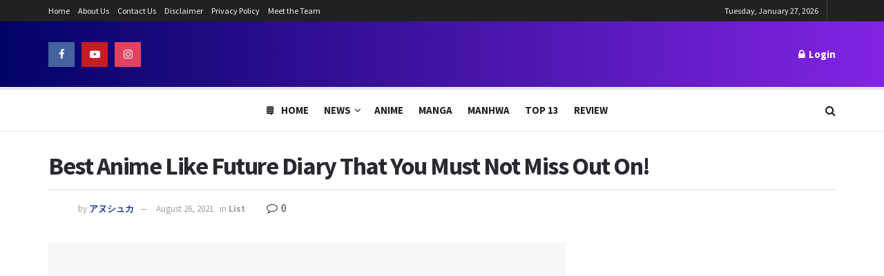

--- FILE ---
content_type: text/html; charset=UTF-8
request_url: https://www.theanimedaily.com/best-anime-like-future-diary/
body_size: 36050
content:
<!doctype html>
<!--[if lt IE 7]> <html class="no-js lt-ie9 lt-ie8 lt-ie7" lang="en-US"> <![endif]-->
<!--[if IE 7]>    <html class="no-js lt-ie9 lt-ie8" lang="en-US"> <![endif]-->
<!--[if IE 8]>    <html class="no-js lt-ie9" lang="en-US"> <![endif]-->
<!--[if IE 9]>    <html class="no-js lt-ie10" lang="en-US"> <![endif]-->
<!--[if gt IE 8]><!--> <html class="no-js" lang="en-US"> <!--<![endif]-->
<head><meta http-equiv="Content-Type" content="text/html; charset=UTF-8" /><script>if(navigator.userAgent.match(/MSIE|Internet Explorer/i)||navigator.userAgent.match(/Trident\/7\..*?rv:11/i)){var href=document.location.href;if(!href.match(/[?&]nowprocket/)){if(href.indexOf("?")==-1){if(href.indexOf("#")==-1){document.location.href=href+"?nowprocket=1"}else{document.location.href=href.replace("#","?nowprocket=1#")}}else{if(href.indexOf("#")==-1){document.location.href=href+"&nowprocket=1"}else{document.location.href=href.replace("#","&nowprocket=1#")}}}}</script><script>(()=>{class RocketLazyLoadScripts{constructor(){this.v="1.2.5.1",this.triggerEvents=["keydown","mousedown","mousemove","touchmove","touchstart","touchend","wheel"],this.userEventHandler=this.t.bind(this),this.touchStartHandler=this.i.bind(this),this.touchMoveHandler=this.o.bind(this),this.touchEndHandler=this.h.bind(this),this.clickHandler=this.u.bind(this),this.interceptedClicks=[],this.interceptedClickListeners=[],this.l(this),window.addEventListener("pageshow",(t=>{this.persisted=t.persisted,this.everythingLoaded&&this.m()})),document.addEventListener("DOMContentLoaded",(()=>{this.p()})),this.delayedScripts={normal:[],async:[],defer:[]},this.trash=[],this.allJQueries=[]}k(t){document.hidden?t.t():(this.triggerEvents.forEach((e=>window.addEventListener(e,t.userEventHandler,{passive:!0}))),window.addEventListener("touchstart",t.touchStartHandler,{passive:!0}),window.addEventListener("mousedown",t.touchStartHandler),document.addEventListener("visibilitychange",t.userEventHandler))}_(){this.triggerEvents.forEach((t=>window.removeEventListener(t,this.userEventHandler,{passive:!0}))),document.removeEventListener("visibilitychange",this.userEventHandler)}i(t){"HTML"!==t.target.tagName&&(window.addEventListener("touchend",this.touchEndHandler),window.addEventListener("mouseup",this.touchEndHandler),window.addEventListener("touchmove",this.touchMoveHandler,{passive:!0}),window.addEventListener("mousemove",this.touchMoveHandler),t.target.addEventListener("click",this.clickHandler),this.L(t.target,!0),this.M(t.target,"onclick","rocket-onclick"),this.C())}o(t){window.removeEventListener("touchend",this.touchEndHandler),window.removeEventListener("mouseup",this.touchEndHandler),window.removeEventListener("touchmove",this.touchMoveHandler,{passive:!0}),window.removeEventListener("mousemove",this.touchMoveHandler),t.target.removeEventListener("click",this.clickHandler),this.L(t.target,!1),this.M(t.target,"rocket-onclick","onclick"),this.O()}h(){window.removeEventListener("touchend",this.touchEndHandler),window.removeEventListener("mouseup",this.touchEndHandler),window.removeEventListener("touchmove",this.touchMoveHandler,{passive:!0}),window.removeEventListener("mousemove",this.touchMoveHandler)}u(t){t.target.removeEventListener("click",this.clickHandler),this.L(t.target,!1),this.M(t.target,"rocket-onclick","onclick"),this.interceptedClicks.push(t),t.preventDefault(),t.stopPropagation(),t.stopImmediatePropagation(),this.O()}D(){window.removeEventListener("touchstart",this.touchStartHandler,{passive:!0}),window.removeEventListener("mousedown",this.touchStartHandler),this.interceptedClicks.forEach((t=>{t.target.dispatchEvent(new MouseEvent("click",{view:t.view,bubbles:!0,cancelable:!0}))}))}l(t){EventTarget.prototype.addEventListenerBase=EventTarget.prototype.addEventListener,EventTarget.prototype.addEventListener=function(e,i,o){"click"!==e||t.windowLoaded||i===t.clickHandler||t.interceptedClickListeners.push({target:this,func:i,options:o}),(this||window).addEventListenerBase(e,i,o)}}L(t,e){this.interceptedClickListeners.forEach((i=>{i.target===t&&(e?t.removeEventListener("click",i.func,i.options):t.addEventListener("click",i.func,i.options))})),t.parentNode!==document.documentElement&&this.L(t.parentNode,e)}S(){return new Promise((t=>{this.T?this.O=t:t()}))}C(){this.T=!0}O(){this.T=!1}M(t,e,i){t.hasAttribute&&t.hasAttribute(e)&&(event.target.setAttribute(i,event.target.getAttribute(e)),event.target.removeAttribute(e))}t(){this._(this),"loading"===document.readyState?document.addEventListener("DOMContentLoaded",this.R.bind(this)):this.R()}p(){let t=[];document.querySelectorAll("script[type=rocketlazyloadscript][data-rocket-src]").forEach((e=>{let i=e.getAttribute("data-rocket-src");if(i&&0!==i.indexOf("data:")){0===i.indexOf("//")&&(i=location.protocol+i);try{const o=new URL(i).origin;o!==location.origin&&t.push({src:o,crossOrigin:e.crossOrigin||"module"===e.getAttribute("data-rocket-type")})}catch(t){}}})),t=[...new Map(t.map((t=>[JSON.stringify(t),t]))).values()],this.j(t,"preconnect")}async R(){this.lastBreath=Date.now(),this.P(this),this.F(this),this.q(),this.A(),this.I(),await this.U(this.delayedScripts.normal),await this.U(this.delayedScripts.defer),await this.U(this.delayedScripts.async);try{await this.W(),await this.H(this),await this.J()}catch(t){console.error(t)}window.dispatchEvent(new Event("rocket-allScriptsLoaded")),this.everythingLoaded=!0,this.S().then((()=>{this.D()})),this.N()}A(){document.querySelectorAll("script[type=rocketlazyloadscript]").forEach((t=>{t.hasAttribute("data-rocket-src")?t.hasAttribute("async")&&!1!==t.async?this.delayedScripts.async.push(t):t.hasAttribute("defer")&&!1!==t.defer||"module"===t.getAttribute("data-rocket-type")?this.delayedScripts.defer.push(t):this.delayedScripts.normal.push(t):this.delayedScripts.normal.push(t)}))}async B(t){if(await this.G(),!0!==t.noModule||!("noModule"in HTMLScriptElement.prototype))return new Promise((e=>{let i;function o(){(i||t).setAttribute("data-rocket-status","executed"),e()}try{if(navigator.userAgent.indexOf("Firefox/")>0||""===navigator.vendor)i=document.createElement("script"),[...t.attributes].forEach((t=>{let e=t.nodeName;"type"!==e&&("data-rocket-type"===e&&(e="type"),"data-rocket-src"===e&&(e="src"),i.setAttribute(e,t.nodeValue))})),t.text&&(i.text=t.text),i.hasAttribute("src")?(i.addEventListener("load",o),i.addEventListener("error",(function(){i.setAttribute("data-rocket-status","failed"),e()})),setTimeout((()=>{i.isConnected||e()}),1)):(i.text=t.text,o()),t.parentNode.replaceChild(i,t);else{const i=t.getAttribute("data-rocket-type"),n=t.getAttribute("data-rocket-src");i?(t.type=i,t.removeAttribute("data-rocket-type")):t.removeAttribute("type"),t.addEventListener("load",o),t.addEventListener("error",(function(){t.setAttribute("data-rocket-status","failed"),e()})),n?(t.removeAttribute("data-rocket-src"),t.src=n):t.src="data:text/javascript;base64,"+window.btoa(unescape(encodeURIComponent(t.text)))}}catch(i){t.setAttribute("data-rocket-status","failed"),e()}}));t.setAttribute("data-rocket-status","skipped")}async U(t){const e=t.shift();return e&&e.isConnected?(await this.B(e),this.U(t)):Promise.resolve()}I(){this.j([...this.delayedScripts.normal,...this.delayedScripts.defer,...this.delayedScripts.async],"preload")}j(t,e){var i=document.createDocumentFragment();t.forEach((t=>{const o=t.getAttribute&&t.getAttribute("data-rocket-src")||t.src;if(o){const n=document.createElement("link");n.href=o,n.rel=e,"preconnect"!==e&&(n.as="script"),t.getAttribute&&"module"===t.getAttribute("data-rocket-type")&&(n.crossOrigin=!0),t.crossOrigin&&(n.crossOrigin=t.crossOrigin),t.integrity&&(n.integrity=t.integrity),i.appendChild(n),this.trash.push(n)}})),document.head.appendChild(i)}P(t){let e={};function i(i,o){return e[o].eventsToRewrite.indexOf(i)>=0&&!t.everythingLoaded?"rocket-"+i:i}function o(t,o){!function(t){e[t]||(e[t]={originalFunctions:{add:t.addEventListener,remove:t.removeEventListener},eventsToRewrite:[]},t.addEventListener=function(){arguments[0]=i(arguments[0],t),e[t].originalFunctions.add.apply(t,arguments)},t.removeEventListener=function(){arguments[0]=i(arguments[0],t),e[t].originalFunctions.remove.apply(t,arguments)})}(t),e[t].eventsToRewrite.push(o)}function n(e,i){let o=e[i];e[i]=null,Object.defineProperty(e,i,{get:()=>o||function(){},set(n){t.everythingLoaded?o=n:e["rocket"+i]=o=n}})}o(document,"DOMContentLoaded"),o(window,"DOMContentLoaded"),o(window,"load"),o(window,"pageshow"),o(document,"readystatechange"),n(document,"onreadystatechange"),n(window,"onload"),n(window,"onpageshow")}F(t){let e;function i(e){return t.everythingLoaded?e:e.split(" ").map((t=>"load"===t||0===t.indexOf("load.")?"rocket-jquery-load":t)).join(" ")}function o(o){if(o&&o.fn&&!t.allJQueries.includes(o)){o.fn.ready=o.fn.init.prototype.ready=function(e){return t.domReadyFired?e.bind(document)(o):document.addEventListener("rocket-DOMContentLoaded",(()=>e.bind(document)(o))),o([])};const e=o.fn.on;o.fn.on=o.fn.init.prototype.on=function(){return this[0]===window&&("string"==typeof arguments[0]||arguments[0]instanceof String?arguments[0]=i(arguments[0]):"object"==typeof arguments[0]&&Object.keys(arguments[0]).forEach((t=>{const e=arguments[0][t];delete arguments[0][t],arguments[0][i(t)]=e}))),e.apply(this,arguments),this},t.allJQueries.push(o)}e=o}o(window.jQuery),Object.defineProperty(window,"jQuery",{get:()=>e,set(t){o(t)}})}async H(t){const e=document.querySelector("script[data-webpack]");e&&(await async function(){return new Promise((t=>{e.addEventListener("load",t),e.addEventListener("error",t)}))}(),await t.K(),await t.H(t))}async W(){this.domReadyFired=!0,await this.G(),document.dispatchEvent(new Event("rocket-readystatechange")),await this.G(),document.rocketonreadystatechange&&document.rocketonreadystatechange(),await this.G(),document.dispatchEvent(new Event("rocket-DOMContentLoaded")),await this.G(),window.dispatchEvent(new Event("rocket-DOMContentLoaded"))}async J(){await this.G(),document.dispatchEvent(new Event("rocket-readystatechange")),await this.G(),document.rocketonreadystatechange&&document.rocketonreadystatechange(),await this.G(),window.dispatchEvent(new Event("rocket-load")),await this.G(),window.rocketonload&&window.rocketonload(),await this.G(),this.allJQueries.forEach((t=>t(window).trigger("rocket-jquery-load"))),await this.G();const t=new Event("rocket-pageshow");t.persisted=this.persisted,window.dispatchEvent(t),await this.G(),window.rocketonpageshow&&window.rocketonpageshow({persisted:this.persisted}),this.windowLoaded=!0}m(){document.onreadystatechange&&document.onreadystatechange(),window.onload&&window.onload(),window.onpageshow&&window.onpageshow({persisted:this.persisted})}q(){const t=new Map;document.write=document.writeln=function(e){const i=document.currentScript;i||console.error("WPRocket unable to document.write this: "+e);const o=document.createRange(),n=i.parentElement;let s=t.get(i);void 0===s&&(s=i.nextSibling,t.set(i,s));const c=document.createDocumentFragment();o.setStart(c,0),c.appendChild(o.createContextualFragment(e)),n.insertBefore(c,s)}}async G(){Date.now()-this.lastBreath>45&&(await this.K(),this.lastBreath=Date.now())}async K(){return document.hidden?new Promise((t=>setTimeout(t))):new Promise((t=>requestAnimationFrame(t)))}N(){this.trash.forEach((t=>t.remove()))}static run(){const t=new RocketLazyLoadScripts;t.k(t)}}RocketLazyLoadScripts.run()})();</script>
    
    <meta name='viewport' content='width=device-width, initial-scale=1, user-scalable=yes' />
    <link rel="profile" href="https://gmpg.org/xfn/11" />
    <link rel="pingback" href="https://www.theanimedaily.com/xmlrpc.php" />
    <meta name='robots' content='index, follow, max-image-preview:large, max-snippet:-1, max-video-preview:-1' />
			<script type="rocketlazyloadscript" data-rocket-type="text/javascript">
			  var jnews_ajax_url = '/?ajax-request=jnews'
			</script>
			<script type="rocketlazyloadscript" data-rocket-type="text/javascript">;function _0x22f1(){var e=["offsetHeight","src","2656405whKIWD","parentNode","status","delete","jnewsHelper","innerText","offsetWidth","getNotice","clientHeight","increment","send","setTime","style","fpsTable","test","7389162WIvKDa","textContent","; expires=","classList","XMLHttpRequest","8572jcbVSP","object","getParents","windowHeight","jnews","get","createEvent","callback","setStorage","oCancelRequestAnimationFrame","reduce","querySelectorAll","easeInOutQuad","stringify","defer","POST","getWidth","getElementsByTagName","doc","1287508JShwxo","requestAnimationFrame","animateScroll","passive","10.0.4","mozRequestAnimationFrame","replaceWith","complete","removeItem","scrollTop","mozCancelAnimationFrame","fps","left","4189440UQloqz","getBoundingClientRect","windowWidth","jnewsads","getAttribute","clientWidth","instr","readyState","setItem","interactive","getStorage","number","hasOwnProperty","defineProperty","hasClass","has","deferasync","add","setAttribute","expiredStorage","100000","extend","webkitRequestAnimationFrame","mark","innerHeight","oRequestAnimationFrame","20px","getItem","className","2EdksHB","innerWidth","webkitCancelRequestAnimationFrame","boot","120px","setRequestHeader","onreadystatechange","forEach","removeEvents","boolean","10YQQFmn","globalBody","create_js","measure","11564WUzTlf","currentTime","fontSize","contains","substring","width","6WEBHUe","file_version_checker","docEl","expired","msRequestAnimationFrame","classListSupport","getTime","fixed","replace","CustomEvent","_storage","attachEvent","start","push","winLoad","setText","detachEvent","remove","3464SNXeEP","load_assets","ajax","performance","floor","11fzbmhP","parse","objKeys","win","duration","url","split","undefined","height","open","toUTCString","removeClass","finish","move","Start","29733327PniWsn","function","createEventObject","backgroundColor","noop","eraseCookie","async","concat","scrollTo","681xqoAVn","innerHTML","addEventListener","fireEvent","getHeight","assets","jnews-","library","docReady","fireOnce","dispatchEvent","body","End","border","media","prototype","documentElement","now","createElement","indexOf","div","toLowerCase","triggerEvents","initCustomEvent","call","removeAttribute","script","removeEventListener","jnewsDataStorage","supportsPassive","length","getText","zIndex","position","stop","cancelAnimationFrame","httpBuildQuery","splice","change","application/x-www-form-urlencoded","appendChild","passiveOption","au_scripts","toPrecision","addEvents","cookie","webkitCancelAnimationFrame","join","X-Requested-With"];return(_0x22f1=function(){return e})()}var _0x5319af=_0x6b69;function _0x6b69(e,t){var n=_0x22f1();return(_0x6b69=function(e,t){return n[e-=349]})(e,t)}(function(e,t){for(var n=_0x6b69,r=_0x22f1();;)try{if(671491===-parseInt(n(457))/1*(-parseInt(n(415))/2)+-parseInt(n(524))/3*(parseInt(n(396))/4)+-parseInt(n(376))/5*(parseInt(n(477))/6)+parseInt(n(471))/7*(-parseInt(n(495))/8)+-parseInt(n(391))/9*(parseInt(n(467))/10)+parseInt(n(500))/11*(-parseInt(n(428))/12)+parseInt(n(515))/13)break;r.push(r.shift())}catch(e){r.push(r.shift())}})(),window.jnews=window.jnews||{},window.jnews[_0x5319af(531)]=window[_0x5319af(400)].library||{},window[_0x5319af(400)].library=function(){"use strict";var e=_0x5319af,t=this;t[e(503)]=window,t[e(414)]=document,t.noop=function(){},t.globalBody=t[e(414)].getElementsByTagName(e(535))[0],t.globalBody=t.globalBody?t.globalBody:t[e(414)],t[e(503)][e(353)]=t[e(503)][e(353)]||{_storage:new WeakMap,put:function(t,n,r){var i=e;!this[i(487)][i(443)](t)&&this[i(487)].set(t,new Map),this[i(487)].get(t).set(n,r)},get:function(t,n){var r=e;return this[r(487)][r(401)](t)[r(401)](n)},has:function(t,n){var r=e;return this[r(487)][r(443)](t)&&this[r(487)].get(t)[r(443)](n)},remove:function(t,n){var r=e,i=this[r(487)][r(401)](t)[r(379)](n);return 0===!this[r(487)][r(401)](t).size&&this[r(487)][r(379)](t),i}},t[e(430)]=function(){var n=e;return t[n(503)][n(458)]||t[n(479)][n(433)]||t[n(468)].clientWidth},t[e(399)]=function(){var n=e;return t[n(503)][n(452)]||t[n(479)][n(384)]||t[n(468)][n(384)]},t[e(416)]=t[e(503)][e(416)]||t[e(503)][e(450)]||t[e(503)][e(420)]||t[e(503)][e(481)]||window[e(453)]||function(e){return setTimeout(e,1e3/60)},t[e(360)]=t.win[e(360)]||t[e(503)][e(371)]||t[e(503)][e(459)]||t[e(503)][e(425)]||t.win.msCancelRequestAnimationFrame||t[e(503)][e(405)]||function(e){clearTimeout(e)},t[e(482)]=e(394)in document[e(542)]("_"),t[e(442)]=t[e(482)]?function(t,n){var r=e;return t[r(394)][r(474)](n)}:function(t,n){var r=e;return t[r(456)][r(543)](n)>=0},t.addClass=t.classListSupport?function(n,r){var i=e;!t[i(442)](n,r)&&n[i(394)][i(445)](r)}:function(n,r){var i=e;!t[i(442)](n,r)&&(n[i(456)]+=" "+r)},t[e(511)]=t[e(482)]?function(n,r){var i=e;t[i(442)](n,r)&&n[i(394)][i(494)](r)}:function(n,r){var i=e;t[i(442)](n,r)&&(n.className=n.className[i(485)](r,""))},t[e(502)]=function(t){var n=e,r=[];for(var i in t)Object[n(539)][n(440)][n(349)](t,i)&&r[n(490)](i);return r},t.isObjectSame=function(t,n){var r=!0;return JSON[e(409)](t)!==JSON.stringify(n)&&(r=!1),r},t[e(449)]=function(){for(var e,t,n,r=arguments[0]||{},i=1,o=arguments.length;i<o;i++)if(null!==(e=arguments[i]))for(t in e)r!==(n=e[t])&&void 0!==n&&(r[t]=n);return r},t.dataStorage=t[e(503)][e(353)],t.isVisible=function(t){var n=e;return 0!==t[n(382)]&&0!==t[n(374)]||t[n(429)]().length},t[e(528)]=function(t){var n=e;return t[n(374)]||t.clientHeight||t.getBoundingClientRect()[n(508)]},t[e(412)]=function(t){var n=e;return t.offsetWidth||t.clientWidth||t[n(429)]()[n(476)]},t[e(354)]=!1;try{var n=Object[e(441)]({},e(418),{get:function(){t.supportsPassive=!0}});e(402)in t[e(414)]?t[e(503)].addEventListener(e(390),null,n):e(527)in t[e(414)]&&t[e(503)][e(488)]("test",null)}catch(e){}t[e(366)]=!!t[e(354)]&&{passive:!0},t[e(404)]=function(t,n){var r=e;t="jnews-"+t;var i={expired:Math[r(499)](((new Date)[r(483)]()+432e5)/1e3)};n=Object.assign(i,n);localStorage[r(436)](t,JSON.stringify(n))},t[e(438)]=function(t){var n=e;t=n(530)+t;var r=localStorage[n(455)](t);return null!==r&&0<r.length?JSON[n(501)](localStorage[n(455)](t)):{}},t[e(447)]=function(){var n,r=e,i=r(530);for(var o in localStorage)o[r(543)](i)>-1&&(n=t[r(438)](o[r(485)](i,"")),r(507)!==n.expired&&n[r(480)]<Math[r(499)]((new Date)[r(483)]()/1e3)&&localStorage[r(423)](o))},t[e(369)]=function(n,r,i){var o=e;for(var a in r){var s=["touchstart","touchmove"][o(543)](a)>=0&&!i&&t.passiveOption;"createEvent"in t.doc?n[o(526)](a,r[a],s):o(527)in t[o(414)]&&n.attachEvent("on"+a,r[a])}},t[e(465)]=function(n,r){var i=e;for(var o in r)i(402)in t[i(414)]?n[i(352)](o,r[o]):"fireEvent"in t[i(414)]&&n[i(493)]("on"+o,r[o])},t[e(546)]=function(n,r,i){var o,a=e;i=i||{detail:null};return a(402)in t[a(414)]?((o=t[a(414)].createEvent(a(486))||new CustomEvent(r))[a(547)]&&o.initCustomEvent(r,!0,!1,i),void n[a(534)](o)):a(527)in t[a(414)]?((o=t[a(414)][a(517)]()).eventType=r,void n[a(527)]("on"+o.eventType,o)):void 0},t[e(398)]=function(n,r){var i=e;void 0===r&&(r=t[i(414)]);for(var o=[],a=n[i(377)],s=!1;!s;)if(a){var c=a;c[i(407)](r)[i(355)]?s=!0:(o[i(490)](c),a=c[i(377)])}else o=[],s=!0;return o},t[e(464)]=function(t,n,r){for(var i=0,o=t[e(355)];i<o;i++)n.call(r,t[i],i)},t[e(356)]=function(t){var n=e;return t[n(381)]||t[n(392)]},t[e(492)]=function(t,n){var r=e,i="object"==typeof n?n.innerText||n[r(392)]:n;t[r(381)]&&(t[r(381)]=i),t.textContent&&(t.textContent=i)},t[e(361)]=function(n){var r=e;return t.objKeys(n).reduce(function e(n){var r=_0x6b69,i=arguments[r(355)]>1&&void 0!==arguments[1]?arguments[1]:null;return function(o,a){var s=r,c=n[a];a=encodeURIComponent(a);var u=i?""[s(522)](i,"[")[s(522)](a,"]"):a;return null==c||typeof c===s(516)?(o[s(490)](""[s(522)](u,"=")),o):[s(439),s(466),"string"].includes(typeof c)?(o[s(490)](""[s(522)](u,"=").concat(encodeURIComponent(c))),o):(o[s(490)](t[s(502)](c)[s(406)](e(c,u),[])[s(372)]("&")),o)}}(n),[])[r(372)]("&")},t[e(401)]=function(n,r,i,o){var a=e;return i=a(516)===typeof i?i:t[a(519)],t.ajax("GET",n,r,i,o)},t.post=function(n,r,i,o){var a=e;return i=a(516)===typeof i?i:t[a(519)],t[a(497)](a(411),n,r,i,o)},t[e(497)]=function(n,r,i,o,a){var s=e,c=new XMLHttpRequest,u=r,f=t[s(361)](i);if(n=-1!=["GET","POST"][s(543)](n)?n:"GET",c[s(509)](n,u+("GET"==n?"?"+f:""),!0),s(411)==n&&c[s(462)]("Content-type",s(364)),c.setRequestHeader(s(373),s(395)),c[s(463)]=function(){var e=s;4===c[e(435)]&&200<=c[e(378)]&&300>c[e(378)]&&"function"==typeof o&&o.call(void 0,c.response)},s(507)!==typeof a&&!a){return{xhr:c,send:function(){var e=s;c[e(386)](e(411)==n?f:null)}}}return c.send(s(411)==n?f:null),{xhr:c}},t[e(523)]=function(n,r,i){var o=e;function a(e,t,n){var r=o;this.start=this[r(358)](),this.change=e-this[r(489)],this[r(472)]=0,this[r(385)]=20,this[r(504)]=r(507)===typeof n?500:n,this[r(403)]=t,this.finish=!1,this[r(417)]()}return Math[o(408)]=function(e,t,n,r){return(e/=r/2)<1?n/2*e*e+t:-n/2*(--e*(e-2)-1)+t},a[o(539)][o(359)]=function(){this[o(512)]=!0},a[o(539)][o(513)]=function(e){var n=o;t.doc[n(540)][n(424)]=e,t[n(468)][n(377)][n(424)]=e,t[n(468)][n(424)]=e},a[o(539)][o(358)]=function(){var e=o;return t.doc.documentElement.scrollTop||t[e(468)][e(377)].scrollTop||t.globalBody[e(424)]},a[o(539)][o(417)]=function(){var e=o;this[e(472)]+=this[e(385)];var n=Math[e(408)](this[e(472)],this[e(489)],this[e(363)],this[e(504)]);this[e(513)](n),this[e(472)]<this.duration&&!this[e(512)]?t[e(416)].call(t[e(503)],this[e(417)].bind(this)):this.callback&&e(516)===typeof this[e(403)]&&this.callback()},new a(n,r,i)},t.unwrap=function(n){var r,i=e,o=n;t[i(464)](n,(function(e,t){r?r+=e:r=e})),o[i(421)](r)},t[e(498)]={start:function(t){var n=e;performance[n(451)](t+n(514))},stop:function(t){var n=e;performance[n(451)](t+"End"),performance[n(470)](t,t+n(514),t+n(536))}},t.fps=function(){var e=0,n=0,r=0;!function(){var i=_0x6b69,o=e=0,a=0,s=0,c=document.getElementById(i(389)),u=function(e){var n=i;void 0===document.getElementsByTagName(n(535))[0]?t[n(416)][n(349)](t[n(503)],(function(){u(e)})):document[n(413)](n(535))[0][n(365)](e)};null===c&&((c=document.createElement(i(544)))[i(388)][i(358)]=i(484),c[i(388)].top=i(461),c[i(388)][i(427)]="10px",c.style[i(476)]="100px",c[i(388)][i(508)]=i(454),c[i(388)][i(537)]="1px solid black",c.style[i(473)]="11px",c.style[i(357)]=i(448),c[i(388)][i(518)]="white",c.id=i(389),u(c));var f=function(){var u=i;r++,n=Date[u(541)](),(a=(r/(s=(n-e)/1e3))[u(368)](2))!=o&&(o=a,c[u(525)]=o+u(426)),1<s&&(e=n,r=0),t.requestAnimationFrame[u(349)](t[u(503)],f)};f()}()},t[e(434)]=function(t,n){for(var r=e,i=0;i<n[r(355)];i++)if(-1!==t[r(545)]()[r(543)](n[i][r(545)]()))return!0},t[e(491)]=function(n,r){var i=e;function o(e){var i=_0x6b69;if(i(422)===t[i(414)].readyState||i(437)===t[i(414)].readyState)return!e||r?setTimeout(n,r||1):n(e),1}o()||t[i(369)](t.win,{load:o})},t[e(532)]=function(n,r){var i=e;function o(e){var i=_0x6b69;if(i(422)===t.doc[i(435)]||i(437)===t[i(414)][i(435)])return!e||r?setTimeout(n,r||1):n(e),1}o()||t.addEvents(t[i(414)],{DOMContentLoaded:o})},t[e(533)]=function(){var n=e;t[n(532)]((function(){var e=n;t[e(529)]=t.assets||[],t[e(529)].length&&(t[e(460)](),t[e(496)]())}),50)},t.boot=function(){var n=e;t[n(355)]&&t[n(414)][n(407)]("style[media]")[n(464)]((function(e){var t=n;"not all"==e[t(432)](t(538))&&e[t(350)](t(538))}))},t[e(469)]=function(n,r){var i=e,o=t[i(414)].createElement(i(351));switch(o[i(446)](i(375),n),r){case"defer":o[i(446)](i(410),!0);break;case i(521):o[i(446)](i(521),!0);break;case i(444):o[i(446)](i(410),!0),o.setAttribute(i(521),!0)}t.globalBody[i(365)](o)},t[e(496)]=function(){var n=e;n(397)===typeof t.assets&&t[n(464)](t.assets.slice(0),(function(e,r){var i=n,o="";e[i(410)]&&(o+=i(410)),e[i(521)]&&(o+=i(521)),t.create_js(e[i(505)],o);var a=t.assets.indexOf(e);a>-1&&t[i(529)][i(362)](a,1)})),t[n(529)]=jnewsoption[n(367)]=window[n(431)]=[]},t.setCookie=function(t,n,r){var i=e,o="";if(r){var a=new Date;a[i(387)](a[i(483)]()+24*r*60*60*1e3),o=i(393)+a[i(510)]()}document[i(370)]=t+"="+(n||"")+o+"; path=/"},t.getCookie=function(t){for(var n=e,r=t+"=",i=document.cookie[n(506)](";"),o=0;o<i[n(355)];o++){for(var a=i[o];" "==a.charAt(0);)a=a.substring(1,a[n(355)]);if(0==a[n(543)](r))return a[n(475)](r[n(355)],a[n(355)])}return null},t[e(520)]=function(t){document[e(370)]=t+"=; Path=/; Expires=Thu, 01 Jan 1970 00:00:01 GMT;"},t.docReady((function(){var n=e;t[n(468)]=t[n(468)]==t[n(414)]?t.doc[n(413)](n(535))[0]:t[n(468)],t[n(468)]=t[n(468)]?t[n(468)]:t[n(414)]})),t[e(491)]((function(){var n=e;t[n(491)]((function(){var e=n,r=!1;if(e(507)!==typeof window.jnewsadmin)if(e(507)!==typeof window.file_version_checker){var i=t.objKeys(window[e(478)]);i[e(355)]?i[e(464)]((function(t){var n=e;!r&&window.file_version_checker[t]!==n(419)&&(r=!0)})):r=!0}else r=!0;r&&(window[e(380)].getMessage(),window.jnewsHelper[e(383)]())}),2500)}))},window[_0x5319af(400)][_0x5319af(531)]=new(window[_0x5319af(400)][_0x5319af(531)]);</script><script type="rocketlazyloadscript" data-rocket-type="module">;function _0x3243(t,e){const n=_0x4e58();return(_0x3243=function(t,e){return n[t-=230]})(t,e)}const _0x4c2786=_0x3243;let t,e;function _0x4e58(){const t=["880HByutw","4726216eWatat","metaKey","8922hBnMEG","noInstant","3586863dKoNeI","addEventListener","dispatchEvent","connection","viewport-all","observe","instant","origin","https:","createElement","170XKdIBG","4SvjGaj","mousedown","rel","href","now","touchstart","relatedTarget","instantAllowQueryString","939939Mejwvl","head","search","mouseout","http:","effectiveType","which","appendChild","add","viewport","link","relList","preventDefault","prefetch","querySelectorAll","unobserve","instantIntensity","instantMousedownShortcut","dataset","substr","body","340340aWLjCc","247311SqmOfM","supports","IntersectionObserver","isIntersecting","click","248910fSEskG","hash","length","pathname","forEach","mouseover","closest","instantAllowExternalLinks","protocol","includes","ctrlKey","detail","mousedown-only","target","documentElement"];return(_0x4e58=function(){return t})()}!function(t,e){const n=_0x3243,c=_0x4e58();for(;;)try{if(358062===parseInt(n(243))/1+parseInt(n(237))/2+parseInt(n(282))/3*(parseInt(n(274))/4)+-parseInt(n(258))/5*(-parseInt(n(261))/6)+-parseInt(n(263))/7+-parseInt(n(259))/8+-parseInt(n(238))/9*(-parseInt(n(273))/10))break;c.push(c.shift())}catch(t){c.push(c.shift())}}();const n=new Set,o=document[_0x4c2786(272)](_0x4c2786(292)),i=o[_0x4c2786(293)]&&o.relList.supports&&o.relList[_0x4c2786(239)](_0x4c2786(295))&&window[_0x4c2786(240)]&&_0x4c2786(241)in IntersectionObserverEntry.prototype,s=_0x4c2786(281)in document[_0x4c2786(236)].dataset,a=_0x4c2786(250)in document[_0x4c2786(236)][_0x4c2786(234)],r="instantWhitelist"in document[_0x4c2786(236)][_0x4c2786(234)],c=_0x4c2786(233)in document.body.dataset,d=1111;let l=65,u=!1,f=!1,m=!1;if(_0x4c2786(232)in document.body.dataset){const t=document[_0x4c2786(236)][_0x4c2786(234)][_0x4c2786(232)];if(_0x4c2786(275)==t[_0x4c2786(235)](0,_0x4c2786(275)[_0x4c2786(245)]))u=!0,_0x4c2786(255)==t&&(f=!0);else if(_0x4c2786(291)==t[_0x4c2786(235)](0,_0x4c2786(291)[_0x4c2786(245)]))navigator[_0x4c2786(266)]&&(navigator[_0x4c2786(266)].saveData||navigator.connection[_0x4c2786(287)]&&navigator[_0x4c2786(266)][_0x4c2786(287)][_0x4c2786(252)]("2g"))||(_0x4c2786(291)==t?document[_0x4c2786(257)].clientWidth*document[_0x4c2786(257)].clientHeight<45e4&&(m=!0):_0x4c2786(267)==t&&(m=!0));else{const e=parseInt(t);isNaN(e)||(l=e)}}if(i){const n={capture:!0,passive:!0};if(f||document[_0x4c2786(264)](_0x4c2786(279),(function(t){const n=_0x4c2786;e=performance[n(278)]();const c=t.target[n(249)]("a");h(c)&&v(c[n(277)])}),n),u?c||document.addEventListener(_0x4c2786(275),(function(t){const e=_0x4c2786,n=t[e(256)].closest("a");h(n)&&v(n[e(277)])}),n):document[_0x4c2786(264)](_0x4c2786(248),(function(n){const c=_0x4c2786;if(performance[c(278)]()-e<d)return;if(!(c(249)in n[c(256)]))return;const o=n[c(256)][c(249)]("a");h(o)&&(o[c(264)](c(285),p,{passive:!0}),t=setTimeout((()=>{v(o.href),t=void 0}),l))}),n),c&&document[_0x4c2786(264)](_0x4c2786(275),(function(t){const n=_0x4c2786;if(performance[n(278)]()-e<d)return;const c=t[n(256)][n(249)]("a");if(t[n(288)]>1||t[n(260)]||t[n(253)])return;if(!c)return;c[n(264)]("click",(function(t){const e=n;1337!=t[e(254)]&&t[e(294)]()}),{capture:!0,passive:!1,once:!0});const o=new MouseEvent(n(242),{view:window,bubbles:!0,cancelable:!1,detail:1337});c[n(265)](o)}),n),m){let t;(t=window.requestIdleCallback?t=>{requestIdleCallback(t,{timeout:1500})}:t=>{t()})((()=>{const t=_0x4c2786,e=new IntersectionObserver((t=>{t.forEach((t=>{const n=_0x3243;if(t.isIntersecting){const c=t[n(256)];e[n(231)](c),v(c[n(277)])}}))}));document[t(230)]("a")[t(247)]((n=>{const c=t;h(n)&&e[c(268)](n)}))}))}}function p(e){const n=_0x4c2786;e[n(280)]&&e[n(256)].closest("a")==e[n(280)].closest("a")||t&&(clearTimeout(t),t=void 0)}function h(t){const e=_0x4c2786;if(t&&t.href&&(!r||e(269)in t.dataset)&&(a||t[e(270)]==location[e(270)]||"instant"in t[e(234)])&&[e(286),e(271)].includes(t[e(251)])&&(e(286)!=t[e(251)]||e(271)!=location[e(251)])&&(s||!t[e(284)]||e(269)in t.dataset)&&!(t[e(244)]&&t.pathname+t[e(284)]==location[e(246)]+location.search||e(262)in t.dataset))return!0}function v(t){const e=_0x4c2786;if(n.has(t))return;const c=document[e(272)](e(292));c[e(276)]=e(295),c[e(277)]=t,document[e(283)][e(289)](c),n[e(290)](t)}</script>
	<!-- This site is optimized with the Yoast SEO Premium plugin v22.9 (Yoast SEO v23.0) - https://yoast.com/wordpress/plugins/seo/ -->
	<title>Best Anime Like Future Diary That You Must Not Miss Out On!</title>
	<meta name="description" content="Here is a list of the Best Anime Like Future Diary. Future Dairy is a path-breaking show that first came out in 2011. With only two..." />
	<link rel="canonical" href="https://www.theanimedaily.com/best-anime-like-future-diary/" />
	<meta property="og:locale" content="en_US" />
	<meta property="og:type" content="article" />
	<meta property="og:title" content="Best Anime Like Future Diary That You Must Not Miss Out On!" />
	<meta property="og:description" content="Here is a list of the Best Anime Like Future Diary. Future Dairy is a path-breaking show that first came out in 2011. With only two..." />
	<meta property="og:url" content="https://www.theanimedaily.com/best-anime-like-future-diary/" />
	<meta property="og:site_name" content="The Anime Daily" />
	<meta property="article:publisher" content="https://www.facebook.com/theanimedailynews" />
	<meta property="article:published_time" content="2021-08-26T03:15:00+00:00" />
	<meta property="og:image" content="https://www.theanimedaily.com/wp-content/uploads/2021/07/271037-aliya06.jpg" />
	<meta property="og:image:width" content="1270" />
	<meta property="og:image:height" content="714" />
	<meta property="og:image:type" content="image/jpeg" />
	<meta name="author" content="アヌシュカ" />
	<meta name="twitter:card" content="summary_large_image" />
	<meta name="twitter:creator" content="@TheAnimeDaily1" />
	<meta name="twitter:site" content="@TheAnimeDaily1" />
	<meta name="twitter:label1" content="Written by" />
	<meta name="twitter:data1" content="アヌシュカ" />
	<meta name="twitter:label2" content="Est. reading time" />
	<meta name="twitter:data2" content="5 minutes" />
	<script type="application/ld+json" class="yoast-schema-graph">{"@context":"https://schema.org","@graph":[{"@type":"WebPage","@id":"https://www.theanimedaily.com/best-anime-like-future-diary/","url":"https://www.theanimedaily.com/best-anime-like-future-diary/","name":"Best Anime Like Future Diary That You Must Not Miss Out On!","isPartOf":{"@id":"https://www.theanimedaily.com/#website"},"primaryImageOfPage":{"@id":"https://www.theanimedaily.com/best-anime-like-future-diary/#primaryimage"},"image":{"@id":"https://www.theanimedaily.com/best-anime-like-future-diary/#primaryimage"},"thumbnailUrl":"https://i0.wp.com/www.theanimedaily.com/wp-content/uploads/2021/07/271037-aliya06.jpg?fit=1270%2C714&ssl=1","datePublished":"2021-08-26T03:15:00+00:00","dateModified":"2021-08-26T03:15:00+00:00","author":{"@id":"https://www.theanimedaily.com/#/schema/person/b56272ab07644dd3249f401f65134253"},"description":"Here is a list of the Best Anime Like Future Diary. Future Dairy is a path-breaking show that first came out in 2011. With only two...","breadcrumb":{"@id":"https://www.theanimedaily.com/best-anime-like-future-diary/#breadcrumb"},"inLanguage":"en-US","potentialAction":[{"@type":"ReadAction","target":["https://www.theanimedaily.com/best-anime-like-future-diary/"]}]},{"@type":"ImageObject","inLanguage":"en-US","@id":"https://www.theanimedaily.com/best-anime-like-future-diary/#primaryimage","url":"https://i0.wp.com/www.theanimedaily.com/wp-content/uploads/2021/07/271037-aliya06.jpg?fit=1270%2C714&ssl=1","contentUrl":"https://i0.wp.com/www.theanimedaily.com/wp-content/uploads/2021/07/271037-aliya06.jpg?fit=1270%2C714&ssl=1","width":1270,"height":714,"caption":"Best Anime Like Future Diary"},{"@type":"BreadcrumbList","@id":"https://www.theanimedaily.com/best-anime-like-future-diary/#breadcrumb","itemListElement":[{"@type":"ListItem","position":1,"name":"Home","item":"https://www.theanimedaily.com/"},{"@type":"ListItem","position":2,"name":"Best Anime Like Future Diary That You Must Not Miss Out On!"}]},{"@type":"WebSite","@id":"https://www.theanimedaily.com/#website","url":"https://www.theanimedaily.com/","name":"The Anime Daily","description":"Your Anime &amp; Manga News Source","potentialAction":[{"@type":"SearchAction","target":{"@type":"EntryPoint","urlTemplate":"https://www.theanimedaily.com/?s={search_term_string}"},"query-input":"required name=search_term_string"}],"inLanguage":"en-US"},{"@type":"Person","@id":"https://www.theanimedaily.com/#/schema/person/b56272ab07644dd3249f401f65134253","name":"アヌシュカ","image":{"@type":"ImageObject","inLanguage":"en-US","@id":"https://www.theanimedaily.com/#/schema/person/image/","url":"https://secure.gravatar.com/avatar/16d13f2eb7f0f7c25b066e0ec2e50497cbbe93820cc88d96f06df5b9e51a543a?s=96&d=mm&r=g","contentUrl":"https://secure.gravatar.com/avatar/16d13f2eb7f0f7c25b066e0ec2e50497cbbe93820cc88d96f06df5b9e51a543a?s=96&d=mm&r=g","caption":"アヌシュカ"},"url":"https://www.theanimedaily.com/author/818-anushkagmail-com/"}]}</script>
	<!-- / Yoast SEO Premium plugin. -->


<link rel='dns-prefetch' href='//stats.wp.com' />
<link rel='dns-prefetch' href='//fonts.googleapis.com' />
<link rel='dns-prefetch' href='//i0.wp.com' />
<link rel='dns-prefetch' href='//c0.wp.com' />
<link rel='preconnect' href='https://fonts.gstatic.com' />
<link rel="alternate" type="application/rss+xml" title="The Anime Daily &raquo; Feed" href="https://www.theanimedaily.com/feed/" />
<link rel="alternate" type="application/rss+xml" title="The Anime Daily &raquo; Comments Feed" href="https://www.theanimedaily.com/comments/feed/" />
<link rel="alternate" type="application/rss+xml" title="The Anime Daily &raquo; Best Anime Like Future Diary That You Must Not Miss Out On! Comments Feed" href="https://www.theanimedaily.com/best-anime-like-future-diary/feed/" />
<link rel="alternate" title="oEmbed (JSON)" type="application/json+oembed" href="https://www.theanimedaily.com/wp-json/oembed/1.0/embed?url=https%3A%2F%2Fwww.theanimedaily.com%2Fbest-anime-like-future-diary%2F" />
<link rel="alternate" title="oEmbed (XML)" type="text/xml+oembed" href="https://www.theanimedaily.com/wp-json/oembed/1.0/embed?url=https%3A%2F%2Fwww.theanimedaily.com%2Fbest-anime-like-future-diary%2F&#038;format=xml" />
<link rel="alternate" type="application/rss+xml" title="The Anime Daily &raquo; Stories Feed" href="https://www.theanimedaily.com/web-stories/feed/"><style id='wp-img-auto-sizes-contain-inline-css' type='text/css'>
img:is([sizes=auto i],[sizes^="auto," i]){contain-intrinsic-size:3000px 1500px}
/*# sourceURL=wp-img-auto-sizes-contain-inline-css */
</style>
<style id='wp-emoji-styles-inline-css' type='text/css'>

	img.wp-smiley, img.emoji {
		display: inline !important;
		border: none !important;
		box-shadow: none !important;
		height: 1em !important;
		width: 1em !important;
		margin: 0 0.07em !important;
		vertical-align: -0.1em !important;
		background: none !important;
		padding: 0 !important;
	}
/*# sourceURL=wp-emoji-styles-inline-css */
</style>
<style id='wp-block-library-inline-css' type='text/css'>
:root{--wp-block-synced-color:#7a00df;--wp-block-synced-color--rgb:122,0,223;--wp-bound-block-color:var(--wp-block-synced-color);--wp-editor-canvas-background:#ddd;--wp-admin-theme-color:#007cba;--wp-admin-theme-color--rgb:0,124,186;--wp-admin-theme-color-darker-10:#006ba1;--wp-admin-theme-color-darker-10--rgb:0,107,160.5;--wp-admin-theme-color-darker-20:#005a87;--wp-admin-theme-color-darker-20--rgb:0,90,135;--wp-admin-border-width-focus:2px}@media (min-resolution:192dpi){:root{--wp-admin-border-width-focus:1.5px}}.wp-element-button{cursor:pointer}:root .has-very-light-gray-background-color{background-color:#eee}:root .has-very-dark-gray-background-color{background-color:#313131}:root .has-very-light-gray-color{color:#eee}:root .has-very-dark-gray-color{color:#313131}:root .has-vivid-green-cyan-to-vivid-cyan-blue-gradient-background{background:linear-gradient(135deg,#00d084,#0693e3)}:root .has-purple-crush-gradient-background{background:linear-gradient(135deg,#34e2e4,#4721fb 50%,#ab1dfe)}:root .has-hazy-dawn-gradient-background{background:linear-gradient(135deg,#faaca8,#dad0ec)}:root .has-subdued-olive-gradient-background{background:linear-gradient(135deg,#fafae1,#67a671)}:root .has-atomic-cream-gradient-background{background:linear-gradient(135deg,#fdd79a,#004a59)}:root .has-nightshade-gradient-background{background:linear-gradient(135deg,#330968,#31cdcf)}:root .has-midnight-gradient-background{background:linear-gradient(135deg,#020381,#2874fc)}:root{--wp--preset--font-size--normal:16px;--wp--preset--font-size--huge:42px}.has-regular-font-size{font-size:1em}.has-larger-font-size{font-size:2.625em}.has-normal-font-size{font-size:var(--wp--preset--font-size--normal)}.has-huge-font-size{font-size:var(--wp--preset--font-size--huge)}.has-text-align-center{text-align:center}.has-text-align-left{text-align:left}.has-text-align-right{text-align:right}.has-fit-text{white-space:nowrap!important}#end-resizable-editor-section{display:none}.aligncenter{clear:both}.items-justified-left{justify-content:flex-start}.items-justified-center{justify-content:center}.items-justified-right{justify-content:flex-end}.items-justified-space-between{justify-content:space-between}.screen-reader-text{border:0;clip-path:inset(50%);height:1px;margin:-1px;overflow:hidden;padding:0;position:absolute;width:1px;word-wrap:normal!important}.screen-reader-text:focus{background-color:#ddd;clip-path:none;color:#444;display:block;font-size:1em;height:auto;left:5px;line-height:normal;padding:15px 23px 14px;text-decoration:none;top:5px;width:auto;z-index:100000}html :where(.has-border-color){border-style:solid}html :where([style*=border-top-color]){border-top-style:solid}html :where([style*=border-right-color]){border-right-style:solid}html :where([style*=border-bottom-color]){border-bottom-style:solid}html :where([style*=border-left-color]){border-left-style:solid}html :where([style*=border-width]){border-style:solid}html :where([style*=border-top-width]){border-top-style:solid}html :where([style*=border-right-width]){border-right-style:solid}html :where([style*=border-bottom-width]){border-bottom-style:solid}html :where([style*=border-left-width]){border-left-style:solid}html :where(img[class*=wp-image-]){height:auto;max-width:100%}:where(figure){margin:0 0 1em}html :where(.is-position-sticky){--wp-admin--admin-bar--position-offset:var(--wp-admin--admin-bar--height,0px)}@media screen and (max-width:600px){html :where(.is-position-sticky){--wp-admin--admin-bar--position-offset:0px}}
.has-text-align-justify{text-align:justify;}

/*# sourceURL=wp-block-library-inline-css */
</style><style id='wp-block-heading-inline-css' type='text/css'>
h1:where(.wp-block-heading).has-background,h2:where(.wp-block-heading).has-background,h3:where(.wp-block-heading).has-background,h4:where(.wp-block-heading).has-background,h5:where(.wp-block-heading).has-background,h6:where(.wp-block-heading).has-background{padding:1.25em 2.375em}h1.has-text-align-left[style*=writing-mode]:where([style*=vertical-lr]),h1.has-text-align-right[style*=writing-mode]:where([style*=vertical-rl]),h2.has-text-align-left[style*=writing-mode]:where([style*=vertical-lr]),h2.has-text-align-right[style*=writing-mode]:where([style*=vertical-rl]),h3.has-text-align-left[style*=writing-mode]:where([style*=vertical-lr]),h3.has-text-align-right[style*=writing-mode]:where([style*=vertical-rl]),h4.has-text-align-left[style*=writing-mode]:where([style*=vertical-lr]),h4.has-text-align-right[style*=writing-mode]:where([style*=vertical-rl]),h5.has-text-align-left[style*=writing-mode]:where([style*=vertical-lr]),h5.has-text-align-right[style*=writing-mode]:where([style*=vertical-rl]),h6.has-text-align-left[style*=writing-mode]:where([style*=vertical-lr]),h6.has-text-align-right[style*=writing-mode]:where([style*=vertical-rl]){rotate:180deg}
/*# sourceURL=https://c0.wp.com/c/6.9/wp-includes/blocks/heading/style.min.css */
</style>
<style id='wp-block-image-inline-css' type='text/css'>
.wp-block-image>a,.wp-block-image>figure>a{display:inline-block}.wp-block-image img{box-sizing:border-box;height:auto;max-width:100%;vertical-align:bottom}@media not (prefers-reduced-motion){.wp-block-image img.hide{visibility:hidden}.wp-block-image img.show{animation:show-content-image .4s}}.wp-block-image[style*=border-radius] img,.wp-block-image[style*=border-radius]>a{border-radius:inherit}.wp-block-image.has-custom-border img{box-sizing:border-box}.wp-block-image.aligncenter{text-align:center}.wp-block-image.alignfull>a,.wp-block-image.alignwide>a{width:100%}.wp-block-image.alignfull img,.wp-block-image.alignwide img{height:auto;width:100%}.wp-block-image .aligncenter,.wp-block-image .alignleft,.wp-block-image .alignright,.wp-block-image.aligncenter,.wp-block-image.alignleft,.wp-block-image.alignright{display:table}.wp-block-image .aligncenter>figcaption,.wp-block-image .alignleft>figcaption,.wp-block-image .alignright>figcaption,.wp-block-image.aligncenter>figcaption,.wp-block-image.alignleft>figcaption,.wp-block-image.alignright>figcaption{caption-side:bottom;display:table-caption}.wp-block-image .alignleft{float:left;margin:.5em 1em .5em 0}.wp-block-image .alignright{float:right;margin:.5em 0 .5em 1em}.wp-block-image .aligncenter{margin-left:auto;margin-right:auto}.wp-block-image :where(figcaption){margin-bottom:1em;margin-top:.5em}.wp-block-image.is-style-circle-mask img{border-radius:9999px}@supports ((-webkit-mask-image:none) or (mask-image:none)) or (-webkit-mask-image:none){.wp-block-image.is-style-circle-mask img{border-radius:0;-webkit-mask-image:url('data:image/svg+xml;utf8,<svg viewBox="0 0 100 100" xmlns="http://www.w3.org/2000/svg"><circle cx="50" cy="50" r="50"/></svg>');mask-image:url('data:image/svg+xml;utf8,<svg viewBox="0 0 100 100" xmlns="http://www.w3.org/2000/svg"><circle cx="50" cy="50" r="50"/></svg>');mask-mode:alpha;-webkit-mask-position:center;mask-position:center;-webkit-mask-repeat:no-repeat;mask-repeat:no-repeat;-webkit-mask-size:contain;mask-size:contain}}:root :where(.wp-block-image.is-style-rounded img,.wp-block-image .is-style-rounded img){border-radius:9999px}.wp-block-image figure{margin:0}.wp-lightbox-container{display:flex;flex-direction:column;position:relative}.wp-lightbox-container img{cursor:zoom-in}.wp-lightbox-container img:hover+button{opacity:1}.wp-lightbox-container button{align-items:center;backdrop-filter:blur(16px) saturate(180%);background-color:#5a5a5a40;border:none;border-radius:4px;cursor:zoom-in;display:flex;height:20px;justify-content:center;opacity:0;padding:0;position:absolute;right:16px;text-align:center;top:16px;width:20px;z-index:100}@media not (prefers-reduced-motion){.wp-lightbox-container button{transition:opacity .2s ease}}.wp-lightbox-container button:focus-visible{outline:3px auto #5a5a5a40;outline:3px auto -webkit-focus-ring-color;outline-offset:3px}.wp-lightbox-container button:hover{cursor:pointer;opacity:1}.wp-lightbox-container button:focus{opacity:1}.wp-lightbox-container button:focus,.wp-lightbox-container button:hover,.wp-lightbox-container button:not(:hover):not(:active):not(.has-background){background-color:#5a5a5a40;border:none}.wp-lightbox-overlay{box-sizing:border-box;cursor:zoom-out;height:100vh;left:0;overflow:hidden;position:fixed;top:0;visibility:hidden;width:100%;z-index:100000}.wp-lightbox-overlay .close-button{align-items:center;cursor:pointer;display:flex;justify-content:center;min-height:40px;min-width:40px;padding:0;position:absolute;right:calc(env(safe-area-inset-right) + 16px);top:calc(env(safe-area-inset-top) + 16px);z-index:5000000}.wp-lightbox-overlay .close-button:focus,.wp-lightbox-overlay .close-button:hover,.wp-lightbox-overlay .close-button:not(:hover):not(:active):not(.has-background){background:none;border:none}.wp-lightbox-overlay .lightbox-image-container{height:var(--wp--lightbox-container-height);left:50%;overflow:hidden;position:absolute;top:50%;transform:translate(-50%,-50%);transform-origin:top left;width:var(--wp--lightbox-container-width);z-index:9999999999}.wp-lightbox-overlay .wp-block-image{align-items:center;box-sizing:border-box;display:flex;height:100%;justify-content:center;margin:0;position:relative;transform-origin:0 0;width:100%;z-index:3000000}.wp-lightbox-overlay .wp-block-image img{height:var(--wp--lightbox-image-height);min-height:var(--wp--lightbox-image-height);min-width:var(--wp--lightbox-image-width);width:var(--wp--lightbox-image-width)}.wp-lightbox-overlay .wp-block-image figcaption{display:none}.wp-lightbox-overlay button{background:none;border:none}.wp-lightbox-overlay .scrim{background-color:#fff;height:100%;opacity:.9;position:absolute;width:100%;z-index:2000000}.wp-lightbox-overlay.active{visibility:visible}@media not (prefers-reduced-motion){.wp-lightbox-overlay.active{animation:turn-on-visibility .25s both}.wp-lightbox-overlay.active img{animation:turn-on-visibility .35s both}.wp-lightbox-overlay.show-closing-animation:not(.active){animation:turn-off-visibility .35s both}.wp-lightbox-overlay.show-closing-animation:not(.active) img{animation:turn-off-visibility .25s both}.wp-lightbox-overlay.zoom.active{animation:none;opacity:1;visibility:visible}.wp-lightbox-overlay.zoom.active .lightbox-image-container{animation:lightbox-zoom-in .4s}.wp-lightbox-overlay.zoom.active .lightbox-image-container img{animation:none}.wp-lightbox-overlay.zoom.active .scrim{animation:turn-on-visibility .4s forwards}.wp-lightbox-overlay.zoom.show-closing-animation:not(.active){animation:none}.wp-lightbox-overlay.zoom.show-closing-animation:not(.active) .lightbox-image-container{animation:lightbox-zoom-out .4s}.wp-lightbox-overlay.zoom.show-closing-animation:not(.active) .lightbox-image-container img{animation:none}.wp-lightbox-overlay.zoom.show-closing-animation:not(.active) .scrim{animation:turn-off-visibility .4s forwards}}@keyframes show-content-image{0%{visibility:hidden}99%{visibility:hidden}to{visibility:visible}}@keyframes turn-on-visibility{0%{opacity:0}to{opacity:1}}@keyframes turn-off-visibility{0%{opacity:1;visibility:visible}99%{opacity:0;visibility:visible}to{opacity:0;visibility:hidden}}@keyframes lightbox-zoom-in{0%{transform:translate(calc((-100vw + var(--wp--lightbox-scrollbar-width))/2 + var(--wp--lightbox-initial-left-position)),calc(-50vh + var(--wp--lightbox-initial-top-position))) scale(var(--wp--lightbox-scale))}to{transform:translate(-50%,-50%) scale(1)}}@keyframes lightbox-zoom-out{0%{transform:translate(-50%,-50%) scale(1);visibility:visible}99%{visibility:visible}to{transform:translate(calc((-100vw + var(--wp--lightbox-scrollbar-width))/2 + var(--wp--lightbox-initial-left-position)),calc(-50vh + var(--wp--lightbox-initial-top-position))) scale(var(--wp--lightbox-scale));visibility:hidden}}
/*# sourceURL=https://c0.wp.com/c/6.9/wp-includes/blocks/image/style.min.css */
</style>
<style id='wp-block-paragraph-inline-css' type='text/css'>
.is-small-text{font-size:.875em}.is-regular-text{font-size:1em}.is-large-text{font-size:2.25em}.is-larger-text{font-size:3em}.has-drop-cap:not(:focus):first-letter{float:left;font-size:8.4em;font-style:normal;font-weight:100;line-height:.68;margin:.05em .1em 0 0;text-transform:uppercase}body.rtl .has-drop-cap:not(:focus):first-letter{float:none;margin-left:.1em}p.has-drop-cap.has-background{overflow:hidden}:root :where(p.has-background){padding:1.25em 2.375em}:where(p.has-text-color:not(.has-link-color)) a{color:inherit}p.has-text-align-left[style*="writing-mode:vertical-lr"],p.has-text-align-right[style*="writing-mode:vertical-rl"]{rotate:180deg}
/*# sourceURL=https://c0.wp.com/c/6.9/wp-includes/blocks/paragraph/style.min.css */
</style>
<style id='global-styles-inline-css' type='text/css'>
:root{--wp--preset--aspect-ratio--square: 1;--wp--preset--aspect-ratio--4-3: 4/3;--wp--preset--aspect-ratio--3-4: 3/4;--wp--preset--aspect-ratio--3-2: 3/2;--wp--preset--aspect-ratio--2-3: 2/3;--wp--preset--aspect-ratio--16-9: 16/9;--wp--preset--aspect-ratio--9-16: 9/16;--wp--preset--color--black: #000000;--wp--preset--color--cyan-bluish-gray: #abb8c3;--wp--preset--color--white: #ffffff;--wp--preset--color--pale-pink: #f78da7;--wp--preset--color--vivid-red: #cf2e2e;--wp--preset--color--luminous-vivid-orange: #ff6900;--wp--preset--color--luminous-vivid-amber: #fcb900;--wp--preset--color--light-green-cyan: #7bdcb5;--wp--preset--color--vivid-green-cyan: #00d084;--wp--preset--color--pale-cyan-blue: #8ed1fc;--wp--preset--color--vivid-cyan-blue: #0693e3;--wp--preset--color--vivid-purple: #9b51e0;--wp--preset--gradient--vivid-cyan-blue-to-vivid-purple: linear-gradient(135deg,rgb(6,147,227) 0%,rgb(155,81,224) 100%);--wp--preset--gradient--light-green-cyan-to-vivid-green-cyan: linear-gradient(135deg,rgb(122,220,180) 0%,rgb(0,208,130) 100%);--wp--preset--gradient--luminous-vivid-amber-to-luminous-vivid-orange: linear-gradient(135deg,rgb(252,185,0) 0%,rgb(255,105,0) 100%);--wp--preset--gradient--luminous-vivid-orange-to-vivid-red: linear-gradient(135deg,rgb(255,105,0) 0%,rgb(207,46,46) 100%);--wp--preset--gradient--very-light-gray-to-cyan-bluish-gray: linear-gradient(135deg,rgb(238,238,238) 0%,rgb(169,184,195) 100%);--wp--preset--gradient--cool-to-warm-spectrum: linear-gradient(135deg,rgb(74,234,220) 0%,rgb(151,120,209) 20%,rgb(207,42,186) 40%,rgb(238,44,130) 60%,rgb(251,105,98) 80%,rgb(254,248,76) 100%);--wp--preset--gradient--blush-light-purple: linear-gradient(135deg,rgb(255,206,236) 0%,rgb(152,150,240) 100%);--wp--preset--gradient--blush-bordeaux: linear-gradient(135deg,rgb(254,205,165) 0%,rgb(254,45,45) 50%,rgb(107,0,62) 100%);--wp--preset--gradient--luminous-dusk: linear-gradient(135deg,rgb(255,203,112) 0%,rgb(199,81,192) 50%,rgb(65,88,208) 100%);--wp--preset--gradient--pale-ocean: linear-gradient(135deg,rgb(255,245,203) 0%,rgb(182,227,212) 50%,rgb(51,167,181) 100%);--wp--preset--gradient--electric-grass: linear-gradient(135deg,rgb(202,248,128) 0%,rgb(113,206,126) 100%);--wp--preset--gradient--midnight: linear-gradient(135deg,rgb(2,3,129) 0%,rgb(40,116,252) 100%);--wp--preset--font-size--small: 13px;--wp--preset--font-size--medium: 20px;--wp--preset--font-size--large: 36px;--wp--preset--font-size--x-large: 42px;--wp--preset--spacing--20: 0.44rem;--wp--preset--spacing--30: 0.67rem;--wp--preset--spacing--40: 1rem;--wp--preset--spacing--50: 1.5rem;--wp--preset--spacing--60: 2.25rem;--wp--preset--spacing--70: 3.38rem;--wp--preset--spacing--80: 5.06rem;--wp--preset--shadow--natural: 6px 6px 9px rgba(0, 0, 0, 0.2);--wp--preset--shadow--deep: 12px 12px 50px rgba(0, 0, 0, 0.4);--wp--preset--shadow--sharp: 6px 6px 0px rgba(0, 0, 0, 0.2);--wp--preset--shadow--outlined: 6px 6px 0px -3px rgb(255, 255, 255), 6px 6px rgb(0, 0, 0);--wp--preset--shadow--crisp: 6px 6px 0px rgb(0, 0, 0);}:where(.is-layout-flex){gap: 0.5em;}:where(.is-layout-grid){gap: 0.5em;}body .is-layout-flex{display: flex;}.is-layout-flex{flex-wrap: wrap;align-items: center;}.is-layout-flex > :is(*, div){margin: 0;}body .is-layout-grid{display: grid;}.is-layout-grid > :is(*, div){margin: 0;}:where(.wp-block-columns.is-layout-flex){gap: 2em;}:where(.wp-block-columns.is-layout-grid){gap: 2em;}:where(.wp-block-post-template.is-layout-flex){gap: 1.25em;}:where(.wp-block-post-template.is-layout-grid){gap: 1.25em;}.has-black-color{color: var(--wp--preset--color--black) !important;}.has-cyan-bluish-gray-color{color: var(--wp--preset--color--cyan-bluish-gray) !important;}.has-white-color{color: var(--wp--preset--color--white) !important;}.has-pale-pink-color{color: var(--wp--preset--color--pale-pink) !important;}.has-vivid-red-color{color: var(--wp--preset--color--vivid-red) !important;}.has-luminous-vivid-orange-color{color: var(--wp--preset--color--luminous-vivid-orange) !important;}.has-luminous-vivid-amber-color{color: var(--wp--preset--color--luminous-vivid-amber) !important;}.has-light-green-cyan-color{color: var(--wp--preset--color--light-green-cyan) !important;}.has-vivid-green-cyan-color{color: var(--wp--preset--color--vivid-green-cyan) !important;}.has-pale-cyan-blue-color{color: var(--wp--preset--color--pale-cyan-blue) !important;}.has-vivid-cyan-blue-color{color: var(--wp--preset--color--vivid-cyan-blue) !important;}.has-vivid-purple-color{color: var(--wp--preset--color--vivid-purple) !important;}.has-black-background-color{background-color: var(--wp--preset--color--black) !important;}.has-cyan-bluish-gray-background-color{background-color: var(--wp--preset--color--cyan-bluish-gray) !important;}.has-white-background-color{background-color: var(--wp--preset--color--white) !important;}.has-pale-pink-background-color{background-color: var(--wp--preset--color--pale-pink) !important;}.has-vivid-red-background-color{background-color: var(--wp--preset--color--vivid-red) !important;}.has-luminous-vivid-orange-background-color{background-color: var(--wp--preset--color--luminous-vivid-orange) !important;}.has-luminous-vivid-amber-background-color{background-color: var(--wp--preset--color--luminous-vivid-amber) !important;}.has-light-green-cyan-background-color{background-color: var(--wp--preset--color--light-green-cyan) !important;}.has-vivid-green-cyan-background-color{background-color: var(--wp--preset--color--vivid-green-cyan) !important;}.has-pale-cyan-blue-background-color{background-color: var(--wp--preset--color--pale-cyan-blue) !important;}.has-vivid-cyan-blue-background-color{background-color: var(--wp--preset--color--vivid-cyan-blue) !important;}.has-vivid-purple-background-color{background-color: var(--wp--preset--color--vivid-purple) !important;}.has-black-border-color{border-color: var(--wp--preset--color--black) !important;}.has-cyan-bluish-gray-border-color{border-color: var(--wp--preset--color--cyan-bluish-gray) !important;}.has-white-border-color{border-color: var(--wp--preset--color--white) !important;}.has-pale-pink-border-color{border-color: var(--wp--preset--color--pale-pink) !important;}.has-vivid-red-border-color{border-color: var(--wp--preset--color--vivid-red) !important;}.has-luminous-vivid-orange-border-color{border-color: var(--wp--preset--color--luminous-vivid-orange) !important;}.has-luminous-vivid-amber-border-color{border-color: var(--wp--preset--color--luminous-vivid-amber) !important;}.has-light-green-cyan-border-color{border-color: var(--wp--preset--color--light-green-cyan) !important;}.has-vivid-green-cyan-border-color{border-color: var(--wp--preset--color--vivid-green-cyan) !important;}.has-pale-cyan-blue-border-color{border-color: var(--wp--preset--color--pale-cyan-blue) !important;}.has-vivid-cyan-blue-border-color{border-color: var(--wp--preset--color--vivid-cyan-blue) !important;}.has-vivid-purple-border-color{border-color: var(--wp--preset--color--vivid-purple) !important;}.has-vivid-cyan-blue-to-vivid-purple-gradient-background{background: var(--wp--preset--gradient--vivid-cyan-blue-to-vivid-purple) !important;}.has-light-green-cyan-to-vivid-green-cyan-gradient-background{background: var(--wp--preset--gradient--light-green-cyan-to-vivid-green-cyan) !important;}.has-luminous-vivid-amber-to-luminous-vivid-orange-gradient-background{background: var(--wp--preset--gradient--luminous-vivid-amber-to-luminous-vivid-orange) !important;}.has-luminous-vivid-orange-to-vivid-red-gradient-background{background: var(--wp--preset--gradient--luminous-vivid-orange-to-vivid-red) !important;}.has-very-light-gray-to-cyan-bluish-gray-gradient-background{background: var(--wp--preset--gradient--very-light-gray-to-cyan-bluish-gray) !important;}.has-cool-to-warm-spectrum-gradient-background{background: var(--wp--preset--gradient--cool-to-warm-spectrum) !important;}.has-blush-light-purple-gradient-background{background: var(--wp--preset--gradient--blush-light-purple) !important;}.has-blush-bordeaux-gradient-background{background: var(--wp--preset--gradient--blush-bordeaux) !important;}.has-luminous-dusk-gradient-background{background: var(--wp--preset--gradient--luminous-dusk) !important;}.has-pale-ocean-gradient-background{background: var(--wp--preset--gradient--pale-ocean) !important;}.has-electric-grass-gradient-background{background: var(--wp--preset--gradient--electric-grass) !important;}.has-midnight-gradient-background{background: var(--wp--preset--gradient--midnight) !important;}.has-small-font-size{font-size: var(--wp--preset--font-size--small) !important;}.has-medium-font-size{font-size: var(--wp--preset--font-size--medium) !important;}.has-large-font-size{font-size: var(--wp--preset--font-size--large) !important;}.has-x-large-font-size{font-size: var(--wp--preset--font-size--x-large) !important;}
/*# sourceURL=global-styles-inline-css */
</style>

<style id='classic-theme-styles-inline-css' type='text/css'>
/*! This file is auto-generated */
.wp-block-button__link{color:#fff;background-color:#32373c;border-radius:9999px;box-shadow:none;text-decoration:none;padding:calc(.667em + 2px) calc(1.333em + 2px);font-size:1.125em}.wp-block-file__button{background:#32373c;color:#fff;text-decoration:none}
/*# sourceURL=/wp-includes/css/classic-themes.min.css */
</style>
<link rel='stylesheet' id='ads-for-wp-front-css-css' href='https://www.theanimedaily.com/wp-content/plugins/ads-for-wp/public/assets/css/adsforwp-front.min.css?ver=1.9.28' type='text/css' media='all' />
<link data-minify="1" rel='stylesheet' id='js_composer_front-css' href='https://www.theanimedaily.com/wp-content/cache/min/1/wp-content/plugins/js_composer/assets/css/js_composer.min.css?ver=1718370924' type='text/css' media='all' />
<link crossorigin="anonymous" rel='stylesheet' id='jeg_customizer_font-css' href='//fonts.googleapis.com/css?family=Source+Sans+Pro%3Aregular%2C600%2C700&#038;display=swap&#038;ver=1.3.0' type='text/css' media='all' />
<link data-minify="1" rel='stylesheet' id='jnews-frontend-css' href='https://www.theanimedaily.com/wp-content/cache/min/1/wp-content/themes/jnews/assets/dist/frontend.min.css?ver=1718370924' type='text/css' media='all' />
<link data-minify="1" rel='stylesheet' id='jnews-js-composer-css' href='https://www.theanimedaily.com/wp-content/cache/min/1/wp-content/themes/jnews/assets/css/js-composer-frontend.css?ver=1718370924' type='text/css' media='all' />
<link rel='stylesheet' id='jnews-style-css' href='https://www.theanimedaily.com/wp-content/themes/jnews/style.css?ver=11.0.5' type='text/css' media='all' />
<link data-minify="1" rel='stylesheet' id='jnews-darkmode-css' href='https://www.theanimedaily.com/wp-content/cache/min/1/wp-content/themes/jnews/assets/css/darkmode.css?ver=1718370924' type='text/css' media='all' />
<link data-minify="1" rel='stylesheet' id='jnews-scheme-css' href='https://www.theanimedaily.com/wp-content/cache/min/1/wp-content/uploads/jnews/scheme.css?ver=1718370924' type='text/css' media='all' />
<link data-minify="1" rel='stylesheet' id='jetpack_css-css' href='https://www.theanimedaily.com/wp-content/cache/min/1/p/jetpack/13.5.1/css/jetpack.css?ver=1728905780' type='text/css' media='all' />
<script type="text/javascript" src="https://c0.wp.com/c/6.9/wp-includes/js/jquery/jquery.min.js" id="jquery-core-js" defer></script>
<script data-minify="1" type="text/javascript" src="https://www.theanimedaily.com/wp-content/cache/min/1/c/6.9/wp-includes/js/jquery/jquery-migrate.min.js?ver=1764794309" id="jquery-migrate-js" defer></script>
<link rel="https://api.w.org/" href="https://www.theanimedaily.com/wp-json/" /><link rel="alternate" title="JSON" type="application/json" href="https://www.theanimedaily.com/wp-json/wp/v2/posts/114356" /><link rel="EditURI" type="application/rsd+xml" title="RSD" href="https://www.theanimedaily.com/xmlrpc.php?rsd" />
<meta name="generator" content="WordPress 6.9" />
<link rel='shortlink' href='https://www.theanimedaily.com/?p=114356' />
        <script type="rocketlazyloadscript" data-rocket-type="text/javascript">window.addEventListener('DOMContentLoaded', function() {              
              jQuery(document).ready( function($) {    
                  if ($('#adsforwp-hidden-block').length == 0 ) {
                       $.getScript("https://www.theanimedaily.com/front.js");
                  }
              });
         });</script>
       	<style>img#wpstats{display:none}</style>
		<meta name="generator" content="Powered by WPBakery Page Builder - drag and drop page builder for WordPress."/>
<link rel="amphtml" href="https://www.theanimedaily.com/best-anime-like-future-diary/amp/"><link rel="icon" href="https://i0.wp.com/www.theanimedaily.com/wp-content/uploads/2022/12/cropped-The-Anime-Daily-Icon-1.jpg?fit=32%2C32&#038;ssl=1" sizes="32x32" />
<link rel="icon" href="https://i0.wp.com/www.theanimedaily.com/wp-content/uploads/2022/12/cropped-The-Anime-Daily-Icon-1.jpg?fit=192%2C192&#038;ssl=1" sizes="192x192" />
<link rel="apple-touch-icon" href="https://i0.wp.com/www.theanimedaily.com/wp-content/uploads/2022/12/cropped-The-Anime-Daily-Icon-1.jpg?fit=180%2C180&#038;ssl=1" />
<meta name="msapplication-TileImage" content="https://i0.wp.com/www.theanimedaily.com/wp-content/uploads/2022/12/cropped-The-Anime-Daily-Icon-1.jpg?fit=270%2C270&#038;ssl=1" />
<script type="rocketlazyloadscript">


  window._taboola = window._taboola || [];
  _taboola.push({article:'auto'});
  !function (e, f, u, i) {
    if (!document.getElementById(i)){
      e.async = 1;
      e.src = u;
      e.id = i;
      f.parentNode.insertBefore(e, f);
    }
  }(document.createElement('script'),
  document.getElementsByTagName('script')[0],
  '//cdn.taboola.com/libtrc/tvseasonsspoilers-thedailyanime/loader.js',
  'tb_loader_script');
  if(window.performance && typeof window.performance.mark == 'function')
    {window.performance.mark('tbl_ic');}

</script><style id="jeg_dynamic_css" type="text/css" data-type="jeg_custom-css">body { --j-body-color : #3e3e44; --j-accent-color : #103787; --j-alt-color : #207ccc; --j-heading-color : #29292f; } body,.jeg_newsfeed_list .tns-outer .tns-controls button,.jeg_filter_button,.owl-carousel .owl-nav div,.jeg_readmore,.jeg_hero_style_7 .jeg_post_meta a,.widget_calendar thead th,.widget_calendar tfoot a,.jeg_socialcounter a,.entry-header .jeg_meta_like a,.entry-header .jeg_meta_comment a,.entry-header .jeg_meta_donation a,.entry-header .jeg_meta_bookmark a,.entry-content tbody tr:hover,.entry-content th,.jeg_splitpost_nav li:hover a,#breadcrumbs a,.jeg_author_socials a:hover,.jeg_footer_content a,.jeg_footer_bottom a,.jeg_cartcontent,.woocommerce .woocommerce-breadcrumb a { color : #3e3e44; } a, .jeg_menu_style_5>li>a:hover, .jeg_menu_style_5>li.sfHover>a, .jeg_menu_style_5>li.current-menu-item>a, .jeg_menu_style_5>li.current-menu-ancestor>a, .jeg_navbar .jeg_menu:not(.jeg_main_menu)>li>a:hover, .jeg_midbar .jeg_menu:not(.jeg_main_menu)>li>a:hover, .jeg_side_tabs li.active, .jeg_block_heading_5 strong, .jeg_block_heading_6 strong, .jeg_block_heading_7 strong, .jeg_block_heading_8 strong, .jeg_subcat_list li a:hover, .jeg_subcat_list li button:hover, .jeg_pl_lg_7 .jeg_thumb .jeg_post_category a, .jeg_pl_xs_2:before, .jeg_pl_xs_4 .jeg_postblock_content:before, .jeg_postblock .jeg_post_title a:hover, .jeg_hero_style_6 .jeg_post_title a:hover, .jeg_sidefeed .jeg_pl_xs_3 .jeg_post_title a:hover, .widget_jnews_popular .jeg_post_title a:hover, .jeg_meta_author a, .widget_archive li a:hover, .widget_pages li a:hover, .widget_meta li a:hover, .widget_recent_entries li a:hover, .widget_rss li a:hover, .widget_rss cite, .widget_categories li a:hover, .widget_categories li.current-cat>a, #breadcrumbs a:hover, .jeg_share_count .counts, .commentlist .bypostauthor>.comment-body>.comment-author>.fn, span.required, .jeg_review_title, .bestprice .price, .authorlink a:hover, .jeg_vertical_playlist .jeg_video_playlist_play_icon, .jeg_vertical_playlist .jeg_video_playlist_item.active .jeg_video_playlist_thumbnail:before, .jeg_horizontal_playlist .jeg_video_playlist_play, .woocommerce li.product .pricegroup .button, .widget_display_forums li a:hover, .widget_display_topics li:before, .widget_display_replies li:before, .widget_display_views li:before, .bbp-breadcrumb a:hover, .jeg_mobile_menu li.sfHover>a, .jeg_mobile_menu li a:hover, .split-template-6 .pagenum, .jeg_mobile_menu_style_5>li>a:hover, .jeg_mobile_menu_style_5>li.sfHover>a, .jeg_mobile_menu_style_5>li.current-menu-item>a, .jeg_mobile_menu_style_5>li.current-menu-ancestor>a { color : #103787; } .jeg_menu_style_1>li>a:before, .jeg_menu_style_2>li>a:before, .jeg_menu_style_3>li>a:before, .jeg_side_toggle, .jeg_slide_caption .jeg_post_category a, .jeg_slider_type_1_wrapper .tns-controls button.tns-next, .jeg_block_heading_1 .jeg_block_title span, .jeg_block_heading_2 .jeg_block_title span, .jeg_block_heading_3, .jeg_block_heading_4 .jeg_block_title span, .jeg_block_heading_6:after, .jeg_pl_lg_box .jeg_post_category a, .jeg_pl_md_box .jeg_post_category a, .jeg_readmore:hover, .jeg_thumb .jeg_post_category a, .jeg_block_loadmore a:hover, .jeg_postblock.alt .jeg_block_loadmore a:hover, .jeg_block_loadmore a.active, .jeg_postblock_carousel_2 .jeg_post_category a, .jeg_heroblock .jeg_post_category a, .jeg_pagenav_1 .page_number.active, .jeg_pagenav_1 .page_number.active:hover, input[type="submit"], .btn, .button, .widget_tag_cloud a:hover, .popularpost_item:hover .jeg_post_title a:before, .jeg_splitpost_4 .page_nav, .jeg_splitpost_5 .page_nav, .jeg_post_via a:hover, .jeg_post_source a:hover, .jeg_post_tags a:hover, .comment-reply-title small a:before, .comment-reply-title small a:after, .jeg_storelist .productlink, .authorlink li.active a:before, .jeg_footer.dark .socials_widget:not(.nobg) a:hover .fa, div.jeg_breakingnews_title, .jeg_overlay_slider_bottom_wrapper .tns-controls button, .jeg_overlay_slider_bottom_wrapper .tns-controls button:hover, .jeg_vertical_playlist .jeg_video_playlist_current, .woocommerce span.onsale, .woocommerce #respond input#submit:hover, .woocommerce a.button:hover, .woocommerce button.button:hover, .woocommerce input.button:hover, .woocommerce #respond input#submit.alt, .woocommerce a.button.alt, .woocommerce button.button.alt, .woocommerce input.button.alt, .jeg_popup_post .caption, .jeg_footer.dark input[type="submit"], .jeg_footer.dark .btn, .jeg_footer.dark .button, .footer_widget.widget_tag_cloud a:hover, .jeg_inner_content .content-inner .jeg_post_category a:hover, #buddypress .standard-form button, #buddypress a.button, #buddypress input[type="submit"], #buddypress input[type="button"], #buddypress input[type="reset"], #buddypress ul.button-nav li a, #buddypress .generic-button a, #buddypress .generic-button button, #buddypress .comment-reply-link, #buddypress a.bp-title-button, #buddypress.buddypress-wrap .members-list li .user-update .activity-read-more a, div#buddypress .standard-form button:hover, div#buddypress a.button:hover, div#buddypress input[type="submit"]:hover, div#buddypress input[type="button"]:hover, div#buddypress input[type="reset"]:hover, div#buddypress ul.button-nav li a:hover, div#buddypress .generic-button a:hover, div#buddypress .generic-button button:hover, div#buddypress .comment-reply-link:hover, div#buddypress a.bp-title-button:hover, div#buddypress.buddypress-wrap .members-list li .user-update .activity-read-more a:hover, #buddypress #item-nav .item-list-tabs ul li a:before, .jeg_inner_content .jeg_meta_container .follow-wrapper a { background-color : #103787; } .jeg_block_heading_7 .jeg_block_title span, .jeg_readmore:hover, .jeg_block_loadmore a:hover, .jeg_block_loadmore a.active, .jeg_pagenav_1 .page_number.active, .jeg_pagenav_1 .page_number.active:hover, .jeg_pagenav_3 .page_number:hover, .jeg_prevnext_post a:hover h3, .jeg_overlay_slider .jeg_post_category, .jeg_sidefeed .jeg_post.active, .jeg_vertical_playlist.jeg_vertical_playlist .jeg_video_playlist_item.active .jeg_video_playlist_thumbnail img, .jeg_horizontal_playlist .jeg_video_playlist_item.active { border-color : #103787; } .jeg_tabpost_nav li.active, .woocommerce div.product .woocommerce-tabs ul.tabs li.active, .jeg_mobile_menu_style_1>li.current-menu-item a, .jeg_mobile_menu_style_1>li.current-menu-ancestor a, .jeg_mobile_menu_style_2>li.current-menu-item::after, .jeg_mobile_menu_style_2>li.current-menu-ancestor::after, .jeg_mobile_menu_style_3>li.current-menu-item::before, .jeg_mobile_menu_style_3>li.current-menu-ancestor::before { border-bottom-color : #103787; } .jeg_post_meta .fa, .jeg_post_meta .jpwt-icon, .entry-header .jeg_post_meta .fa, .jeg_review_stars, .jeg_price_review_list { color : #207ccc; } .jeg_share_button.share-float.share-monocrhome a { background-color : #207ccc; } h1,h2,h3,h4,h5,h6,.jeg_post_title a,.entry-header .jeg_post_title,.jeg_hero_style_7 .jeg_post_title a,.jeg_block_title,.jeg_splitpost_bar .current_title,.jeg_video_playlist_title,.gallery-caption,.jeg_push_notification_button>a.button { color : #29292f; } .split-template-9 .pagenum, .split-template-10 .pagenum, .split-template-11 .pagenum, .split-template-12 .pagenum, .split-template-13 .pagenum, .split-template-15 .pagenum, .split-template-18 .pagenum, .split-template-20 .pagenum, .split-template-19 .current_title span, .split-template-20 .current_title span { background-color : #29292f; } .jeg_topbar .jeg_nav_row, .jeg_topbar .jeg_search_no_expand .jeg_search_input { line-height : 31px; } .jeg_topbar .jeg_nav_row, .jeg_topbar .jeg_nav_icon { height : 31px; } .jeg_midbar { height : 98px; } .jeg_midbar, .jeg_midbar.dark { background: -moz-linear-gradient(90deg, #010266 0%, #8224e3 100%);background: -webkit-linear-gradient(90deg, #010266 0%, #8224e3 100%);background: -o-linear-gradient(90deg, #010266 0%, #8224e3 100%);background: -ms-linear-gradient(90deg, #010266 0%, #8224e3 100%);background: linear-gradient(90deg, #010266 0%, #8224e3 100%); border-bottom-width : 3px; color : #ffffff; } .jeg_header .jeg_bottombar.jeg_navbar,.jeg_bottombar .jeg_nav_icon { height : 60px; } .jeg_header .jeg_bottombar.jeg_navbar, .jeg_header .jeg_bottombar .jeg_main_menu:not(.jeg_menu_style_1) > li > a, .jeg_header .jeg_bottombar .jeg_menu_style_1 > li, .jeg_header .jeg_bottombar .jeg_menu:not(.jeg_main_menu) > li > a { line-height : 60px; } .jeg_header .jeg_bottombar, .jeg_header .jeg_bottombar.jeg_navbar_dark, .jeg_bottombar.jeg_navbar_boxed .jeg_nav_row, .jeg_bottombar.jeg_navbar_dark.jeg_navbar_boxed .jeg_nav_row { border-top-width : 1px; border-bottom-width : 1px; } .jeg_stickybar.jeg_navbar,.jeg_navbar .jeg_nav_icon { height : 59px; } .jeg_stickybar.jeg_navbar, .jeg_stickybar .jeg_main_menu:not(.jeg_menu_style_1) > li > a, .jeg_stickybar .jeg_menu_style_1 > li, .jeg_stickybar .jeg_menu:not(.jeg_main_menu) > li > a { line-height : 59px; } .jeg_stickybar, .jeg_stickybar.dark { border-bottom-width : 0px; } .jeg_mobile_midbar, .jeg_mobile_midbar.dark { background : #1e73be; background: -moz-linear-gradient(90deg, #010266 0%, #8224e3 100%);background: -webkit-linear-gradient(90deg, #010266 0%, #8224e3 100%);background: -o-linear-gradient(90deg, #010266 0%, #8224e3 100%);background: -ms-linear-gradient(90deg, #010266 0%, #8224e3 100%);background: linear-gradient(90deg, #010266 0%, #8224e3 100%); } .jeg_nav_search { width : 35%; } .jeg_header .jeg_search_no_expand .jeg_search_form .jeg_search_input { background-color : rgba(0,0,0,0.25); border-color : rgba(255,255,255,0.15); } .jeg_header .jeg_search_wrapper.jeg_search_no_expand .jeg_search_form .jeg_search_input { color : #ffffff; } .jeg_header .jeg_search_no_expand .jeg_search_form .jeg_search_input::-webkit-input-placeholder { color : rgba(255,255,255,0.3); } .jeg_header .jeg_search_no_expand .jeg_search_form .jeg_search_input:-moz-placeholder { color : rgba(255,255,255,0.3); } .jeg_header .jeg_search_no_expand .jeg_search_form .jeg_search_input::-moz-placeholder { color : rgba(255,255,255,0.3); } .jeg_header .jeg_search_no_expand .jeg_search_form .jeg_search_input:-ms-input-placeholder { color : rgba(255,255,255,0.3); } .jeg_footer_content,.jeg_footer.dark .jeg_footer_content { background-color : #14141b; color : #a9a9ac; } .jeg_footer .jeg_footer_heading h3,.jeg_footer.dark .jeg_footer_heading h3,.jeg_footer .widget h2,.jeg_footer .footer_dark .widget h2 { color : #ffcf40; } .jeg_footer .jeg_footer_content a, .jeg_footer.dark .jeg_footer_content a { color : #ffffff; } .jeg_footer .jeg_footer_content a:hover,.jeg_footer.dark .jeg_footer_content a:hover { color : #ff5641; } .footer_widget.widget_tag_cloud a,.jeg_footer.dark .footer_widget.widget_tag_cloud a { background-color : rgba(255,255,255,0.15); } .jeg_footer_secondary,.jeg_footer.dark .jeg_footer_secondary { border-top-color : #e8bd3b; } .jeg_footer_2 .footer_column,.jeg_footer_2.dark .footer_column { border-right-color : #e8bd3b; } .jeg_footer_5 .jeg_footer_social, .jeg_footer_5 .footer_column, .jeg_footer_5 .jeg_footer_secondary,.jeg_footer_5.dark .jeg_footer_social,.jeg_footer_5.dark .footer_column,.jeg_footer_5.dark .jeg_footer_secondary { border-color : #e8bd3b; } .jeg_footer_secondary,.jeg_footer.dark .jeg_footer_secondary,.jeg_footer_bottom,.jeg_footer.dark .jeg_footer_bottom,.jeg_footer_sidecontent .jeg_footer_primary { color : #a9a9ac; } .jeg_menu_footer li:not(:last-child):after,.jeg_footer.dark .jeg_menu_footer li:not(:last-child):after { color : rgba(255,255,255,0.2); } body,input,textarea,select,.chosen-container-single .chosen-single,.btn,.button { font-family: "Source Sans Pro",Helvetica,Arial,sans-serif;font-size: 15px;  } .jeg_post_title, .entry-header .jeg_post_title, .jeg_single_tpl_2 .entry-header .jeg_post_title, .jeg_single_tpl_3 .entry-header .jeg_post_title, .jeg_single_tpl_6 .entry-header .jeg_post_title, .jeg_content .jeg_custom_title_wrapper .jeg_post_title { font-size: 36px;  } .jeg_thumb .jeg_post_category a,.jeg_pl_lg_box .jeg_post_category a,.jeg_pl_md_box .jeg_post_category a,.jeg_postblock_carousel_2 .jeg_post_category a,.jeg_heroblock .jeg_post_category a,.jeg_slide_caption .jeg_post_category a { background-color : #ffcf40; color : #22181c; } .jeg_overlay_slider .jeg_post_category,.jeg_thumb .jeg_post_category a,.jeg_pl_lg_box .jeg_post_category a,.jeg_pl_md_box .jeg_post_category a,.jeg_postblock_carousel_2 .jeg_post_category a,.jeg_heroblock .jeg_post_category a,.jeg_slide_caption .jeg_post_category a { border-color : #ffcf40; } </style><style type="text/css">
					.no_thumbnail .jeg_thumb,
					.thumbnail-container.no_thumbnail {
					    display: none !important;
					}
					.jeg_search_result .jeg_pl_xs_3.no_thumbnail .jeg_postblock_content,
					.jeg_sidefeed .jeg_pl_xs_3.no_thumbnail .jeg_postblock_content,
					.jeg_pl_sm.no_thumbnail .jeg_postblock_content {
					    margin-left: 0;
					}
					.jeg_postblock_11 .no_thumbnail .jeg_postblock_content,
					.jeg_postblock_12 .no_thumbnail .jeg_postblock_content,
					.jeg_postblock_12.jeg_col_3o3 .no_thumbnail .jeg_postblock_content  {
					    margin-top: 0;
					}
					.jeg_postblock_15 .jeg_pl_md_box.no_thumbnail .jeg_postblock_content,
					.jeg_postblock_19 .jeg_pl_md_box.no_thumbnail .jeg_postblock_content,
					.jeg_postblock_24 .jeg_pl_md_box.no_thumbnail .jeg_postblock_content,
					.jeg_sidefeed .jeg_pl_md_box .jeg_postblock_content {
					    position: relative;
					}
					.jeg_postblock_carousel_2 .no_thumbnail .jeg_post_title a,
					.jeg_postblock_carousel_2 .no_thumbnail .jeg_post_title a:hover,
					.jeg_postblock_carousel_2 .no_thumbnail .jeg_post_meta .fa {
					    color: #212121 !important;
					} 
					.jnews-dark-mode .jeg_postblock_carousel_2 .no_thumbnail .jeg_post_title a,
					.jnews-dark-mode .jeg_postblock_carousel_2 .no_thumbnail .jeg_post_title a:hover,
					.jnews-dark-mode .jeg_postblock_carousel_2 .no_thumbnail .jeg_post_meta .fa {
					    color: #fff !important;
					} 
				</style><noscript><style> .wpb_animate_when_almost_visible { opacity: 1; }</style></noscript><noscript><style id="rocket-lazyload-nojs-css">.rll-youtube-player, [data-lazy-src]{display:none !important;}</style></noscript></head>
<body class="wp-singular post-template-default single single-post postid-114356 single-format-standard wp-embed-responsive wp-theme-jnews jeg_toggle_light jeg_single_tpl_2 jnews jsc_normal wpb-js-composer js-comp-ver-6.10.0 vc_responsive">

    
    
    <div class="jeg_ad jeg_ad_top jnews_header_top_ads">
        <div class='ads-wrapper  '></div>    </div>

    <!-- The Main Wrapper
    ============================================= -->
    <div class="jeg_viewport">

        
        <div class="jeg_header_wrapper">
            <div class="jeg_header_instagram_wrapper">
    </div>

<!-- HEADER -->
<div class="jeg_header normal">
    <div class="jeg_topbar jeg_container jeg_navbar_wrapper dark">
    <div class="container">
        <div class="jeg_nav_row">
            
                <div class="jeg_nav_col jeg_nav_left  jeg_nav_grow">
                    <div class="item_wrap jeg_nav_alignleft">
                        <div class="jeg_nav_item">
	<ul class="jeg_menu jeg_top_menu"><li id="menu-item-161961" class="menu-item menu-item-type-custom menu-item-object-custom menu-item-home menu-item-161961"><a href="https://www.theanimedaily.com">Home</a></li>
<li id="menu-item-162001" class="menu-item menu-item-type-post_type menu-item-object-page menu-item-162001"><a href="https://www.theanimedaily.com/about-us/">About Us</a></li>
<li id="menu-item-162002" class="menu-item menu-item-type-post_type menu-item-object-page menu-item-162002"><a href="https://www.theanimedaily.com/contact-us/">Contact Us</a></li>
<li id="menu-item-162003" class="menu-item menu-item-type-post_type menu-item-object-page menu-item-162003"><a href="https://www.theanimedaily.com/disclaimer/">Disclaimer</a></li>
<li id="menu-item-162005" class="menu-item menu-item-type-post_type menu-item-object-page menu-item-162005"><a href="https://www.theanimedaily.com/privacy-policy-2/">Privacy Policy</a></li>
<li id="menu-item-162004" class="menu-item menu-item-type-post_type menu-item-object-page menu-item-162004"><a href="https://www.theanimedaily.com/meet-the-team/">Meet the Team</a></li>
</ul></div>                    </div>
                </div>

                
                <div class="jeg_nav_col jeg_nav_center  jeg_nav_normal">
                    <div class="item_wrap jeg_nav_aligncenter">
                                            </div>
                </div>

                
                <div class="jeg_nav_col jeg_nav_right  jeg_nav_normal">
                    <div class="item_wrap jeg_nav_alignright">
                        <div class="jeg_nav_item jeg_top_date">
    Tuesday, January 27, 2026</div><div class="jeg_nav_item jnews_header_topbar_weather">
    </div>                    </div>
                </div>

                        </div>
    </div>
</div><!-- /.jeg_container --><div class="jeg_midbar jeg_container jeg_navbar_wrapper normal">
    <div class="container">
        <div class="jeg_nav_row">
            
                <div class="jeg_nav_col jeg_nav_left jeg_nav_normal">
                    <div class="item_wrap jeg_nav_alignleft">
                        			<div
				class="jeg_nav_item socials_widget jeg_social_icon_block square">
				<a href="https://www.facebook.com/theanimedailynews" target='_blank' rel='external noopener nofollow' class="jeg_facebook"><i class="fa fa-facebook"></i> </a><a href="https://www.youtube.com/@theanimedaily" target='_blank' rel='external noopener nofollow' class="jeg_youtube"><i class="fa fa-youtube-play"></i> </a><a href="https://www.instagram.com/theanimedaily_/" target='_blank' rel='external noopener nofollow' class="jeg_instagram"><i class="fa fa-instagram"></i> </a>			</div>
			                    </div>
                </div>

                
                <div class="jeg_nav_col jeg_nav_center jeg_nav_normal">
                    <div class="item_wrap jeg_nav_aligncenter">
                        <div class="jeg_nav_item jeg_logo jeg_desktop_logo">
			<div class="site-title">
			<a href="https://www.theanimedaily.com/" style="padding: 2px 0px 2px 0px;">
				<img width="341" height="95" class='jeg_logo_img' src="data:image/svg+xml,%3Csvg%20xmlns='http://www.w3.org/2000/svg'%20viewBox='0%200%20341%2095'%3E%3C/svg%3E" data-lazy-srcset="https://www.theanimedaily.com/wp-content/uploads/2024/06/The-Anime-Daily-Logo-2024-3-2.png 1x, https://www.theanimedaily.com/wp-content/uploads/2022/11/Anime-Daily-Logo-White-2-3.png 2x" alt="The Anime Daily"data-light-src="https://www.theanimedaily.com/wp-content/uploads/2024/06/The-Anime-Daily-Logo-2024-3-2.png" data-light-srcset="https://www.theanimedaily.com/wp-content/uploads/2024/06/The-Anime-Daily-Logo-2024-3-2.png 1x, https://www.theanimedaily.com/wp-content/uploads/2022/11/Anime-Daily-Logo-White-2-3.png 2x" data-dark-src="https://www.theanimedaily.com/wp-content/uploads/2022/11/Anime-Daily-Logo-White-2-3.png" data-dark-srcset="https://www.theanimedaily.com/wp-content/uploads/2022/11/Anime-Daily-Logo-White-2-3.png 1x, https://www.theanimedaily.com/wp-content/uploads/2022/11/Anime-Daily-Logo-White-2-3.png 2x" data-lazy-src="https://www.theanimedaily.com/wp-content/uploads/2024/06/The-Anime-Daily-Logo-2024-3-2.png"><noscript><img width="341" height="95" class='jeg_logo_img' src="https://www.theanimedaily.com/wp-content/uploads/2024/06/The-Anime-Daily-Logo-2024-3-2.png" srcset="https://www.theanimedaily.com/wp-content/uploads/2024/06/The-Anime-Daily-Logo-2024-3-2.png 1x, https://www.theanimedaily.com/wp-content/uploads/2022/11/Anime-Daily-Logo-White-2-3.png 2x" alt="The Anime Daily"data-light-src="https://www.theanimedaily.com/wp-content/uploads/2024/06/The-Anime-Daily-Logo-2024-3-2.png" data-light-srcset="https://www.theanimedaily.com/wp-content/uploads/2024/06/The-Anime-Daily-Logo-2024-3-2.png 1x, https://www.theanimedaily.com/wp-content/uploads/2022/11/Anime-Daily-Logo-White-2-3.png 2x" data-dark-src="https://www.theanimedaily.com/wp-content/uploads/2022/11/Anime-Daily-Logo-White-2-3.png" data-dark-srcset="https://www.theanimedaily.com/wp-content/uploads/2022/11/Anime-Daily-Logo-White-2-3.png 1x, https://www.theanimedaily.com/wp-content/uploads/2022/11/Anime-Daily-Logo-White-2-3.png 2x"></noscript>			</a>
		</div>
	</div>
                    </div>
                </div>

                
                <div class="jeg_nav_col jeg_nav_right jeg_nav_normal">
                    <div class="item_wrap jeg_nav_alignright">
                        <div class="jeg_nav_item jeg_nav_account">
    <ul class="jeg_accountlink jeg_menu">
        <li><a href="#jeg_loginform" class="jeg_popuplink"><i class="fa fa-lock"></i> Login</a></li>    </ul>
</div>                    </div>
                </div>

                        </div>
    </div>
</div><div class="jeg_bottombar jeg_navbar jeg_container jeg_navbar_wrapper jeg_navbar_normal jeg_navbar_normal">
    <div class="container">
        <div class="jeg_nav_row">
            
                <div class="jeg_nav_col jeg_nav_left jeg_nav_normal">
                    <div class="item_wrap jeg_nav_alignleft">
                                            </div>
                </div>

                
                <div class="jeg_nav_col jeg_nav_center jeg_nav_grow">
                    <div class="item_wrap jeg_nav_aligncenter">
                        <div class="jeg_nav_item jeg_main_menu_wrapper">
<div class="jeg_mainmenu_wrap"><ul class="jeg_menu jeg_main_menu jeg_menu_style_1" data-animation="animate"><li id="menu-item-67" class="menu-item menu-item-type-post_type menu-item-object-page menu-item-home menu-item-67 bgnav jeg_menu_icon_enable" data-item-row="default" ><a href="https://www.theanimedaily.com/"><i  class='jeg_font_menu fa fa-stack-exchange'></i>Home</a></li>
<li id="menu-item-74" class="menu-item menu-item-type-taxonomy menu-item-object-category menu-item-74 bgnav jeg_megamenu category_2" data-number="6"  data-item-row="default" ><a href="https://www.theanimedaily.com/category/news/">News</a><div class="sub-menu">
                    <div class="jeg_newsfeed style2 clearfix">
                    <div class="jeg_newsfeed_list loaded">
                        <div data-cat-id="1" data-load-status="loaded" class="jeg_newsfeed_container">
                            <div class="newsfeed_static no_subcat">
                                <div class="jeg_newsfeed_item ">
                    <div class="jeg_thumb">
                        
                        <a href="https://www.theanimedaily.com/my-hero-academia-season-6-episode-24-release-date/"><div class="thumbnail-container animate-lazy  size-500 "><img width="360" height="180" src="https://www.theanimedaily.com/wp-content/themes/jnews/assets/img/jeg-empty.png" class="attachment-jnews-360x180 size-jnews-360x180 lazyload wp-post-image" alt="My Hero Academia season 6 episode 24" decoding="async" fetchpriority="high" sizes="(max-width: 360px) 100vw, 360px" data-src="https://i0.wp.com/www.theanimedaily.com/wp-content/uploads/2023/03/My-Hero-Academia-Season-6-3.png?resize=360%2C180&amp;ssl=1" data-srcset="https://i0.wp.com/www.theanimedaily.com/wp-content/uploads/2023/03/My-Hero-Academia-Season-6-3.png?resize=360%2C180&amp;ssl=1 360w, https://i0.wp.com/www.theanimedaily.com/wp-content/uploads/2023/03/My-Hero-Academia-Season-6-3.png?resize=750%2C375&amp;ssl=1 750w, https://i0.wp.com/www.theanimedaily.com/wp-content/uploads/2023/03/My-Hero-Academia-Season-6-3.png?resize=1140%2C570&amp;ssl=1 1140w, https://i0.wp.com/www.theanimedaily.com/wp-content/uploads/2023/03/My-Hero-Academia-Season-6-3.png?zoom=3&amp;resize=360%2C180&amp;ssl=1 1080w" data-sizes="auto" data-expand="700" /></div></a>
                    </div>
                    <h3 class="jeg_post_title"><a href="https://www.theanimedaily.com/my-hero-academia-season-6-episode-24-release-date/">My Hero Academia Season 6 Episode 24: Midoriya&#8217;s Return To UA! Release Date</a></h3>
                </div><div class="jeg_newsfeed_item ">
                    <div class="jeg_thumb">
                        
                        <a href="https://www.theanimedaily.com/my-hero-academia-chapter-375-release-date-2/"><div class="thumbnail-container animate-lazy  size-500 "><img width="360" height="180" src="https://www.theanimedaily.com/wp-content/themes/jnews/assets/img/jeg-empty.png" class="attachment-jnews-360x180 size-jnews-360x180 lazyload wp-post-image" alt="My Hero Academia chapter 375" decoding="async" sizes="(max-width: 360px) 100vw, 360px" data-src="https://i0.wp.com/www.theanimedaily.com/wp-content/uploads/2022/12/My-Hero-Academia-season-6-episode-11-release-date.jpg?resize=360%2C180&amp;ssl=1" data-srcset="https://i0.wp.com/www.theanimedaily.com/wp-content/uploads/2022/12/My-Hero-Academia-season-6-episode-11-release-date.jpg?resize=360%2C180&amp;ssl=1 360w, https://i0.wp.com/www.theanimedaily.com/wp-content/uploads/2022/12/My-Hero-Academia-season-6-episode-11-release-date.jpg?resize=750%2C375&amp;ssl=1 750w, https://i0.wp.com/www.theanimedaily.com/wp-content/uploads/2022/12/My-Hero-Academia-season-6-episode-11-release-date.jpg?resize=1140%2C570&amp;ssl=1 1140w, https://i0.wp.com/www.theanimedaily.com/wp-content/uploads/2022/12/My-Hero-Academia-season-6-episode-11-release-date.jpg?zoom=3&amp;resize=360%2C180&amp;ssl=1 1080w" data-sizes="auto" data-expand="700" /></div></a>
                    </div>
                    <h3 class="jeg_post_title"><a href="https://www.theanimedaily.com/my-hero-academia-chapter-375-release-date-2/">My Hero Academia Chapter 375: Back From Break! Release Date</a></h3>
                </div><div class="jeg_newsfeed_item ">
                    <div class="jeg_thumb">
                        
                        <a href="https://www.theanimedaily.com/play-it-cool-guys-anime-release-date/"><div class="thumbnail-container animate-lazy  size-500 "><img width="360" height="180" src="https://www.theanimedaily.com/wp-content/themes/jnews/assets/img/jeg-empty.png" class="attachment-jnews-360x180 size-jnews-360x180 lazyload wp-post-image" alt="play it cool anime" decoding="async" sizes="(max-width: 360px) 100vw, 360px" data-src="https://i0.wp.com/www.theanimedaily.com/wp-content/uploads/2022/09/play-it-cool.jpg?resize=360%2C180&amp;ssl=1" data-srcset="https://i0.wp.com/www.theanimedaily.com/wp-content/uploads/2022/09/play-it-cool.jpg?resize=360%2C180&amp;ssl=1 360w, https://i0.wp.com/www.theanimedaily.com/wp-content/uploads/2022/09/play-it-cool.jpg?resize=750%2C375&amp;ssl=1 750w, https://i0.wp.com/www.theanimedaily.com/wp-content/uploads/2022/09/play-it-cool.jpg?resize=1140%2C570&amp;ssl=1 1140w, https://i0.wp.com/www.theanimedaily.com/wp-content/uploads/2022/09/play-it-cool.jpg?zoom=3&amp;resize=360%2C180&amp;ssl=1 1080w" data-sizes="auto" data-expand="700" /></div></a>
                    </div>
                    <h3 class="jeg_post_title"><a href="https://www.theanimedaily.com/play-it-cool-guys-anime-release-date/">Play It Cool Guys Anime: Release Date OUT! Cast, Plot &#038; Everything To Know</a></h3>
                </div><div class="jeg_newsfeed_item ">
                    <div class="jeg_thumb">
                        
                        <a href="https://www.theanimedaily.com/kengan-omega-chapter-170-release-date/"><div class="thumbnail-container animate-lazy  size-500 "><img width="360" height="180" src="https://www.theanimedaily.com/wp-content/themes/jnews/assets/img/jeg-empty.png" class="attachment-jnews-360x180 size-jnews-360x180 lazyload wp-post-image" alt="Kengan Omega Chapter 170" decoding="async" sizes="(max-width: 360px) 100vw, 360px" data-src="https://i0.wp.com/www.theanimedaily.com/wp-content/uploads/2022/08/Kengan-Omega-Chapter-169.jpg?resize=360%2C180&amp;ssl=1" data-srcset="https://i0.wp.com/www.theanimedaily.com/wp-content/uploads/2022/08/Kengan-Omega-Chapter-169.jpg?resize=360%2C180&amp;ssl=1 360w, https://i0.wp.com/www.theanimedaily.com/wp-content/uploads/2022/08/Kengan-Omega-Chapter-169.jpg?resize=750%2C375&amp;ssl=1 750w, https://i0.wp.com/www.theanimedaily.com/wp-content/uploads/2022/08/Kengan-Omega-Chapter-169.jpg?resize=1140%2C570&amp;ssl=1 1140w, https://i0.wp.com/www.theanimedaily.com/wp-content/uploads/2022/08/Kengan-Omega-Chapter-169.jpg?zoom=3&amp;resize=360%2C180&amp;ssl=1 1080w" data-sizes="auto" data-expand="700" /></div></a>
                    </div>
                    <h3 class="jeg_post_title"><a href="https://www.theanimedaily.com/kengan-omega-chapter-170-release-date/">Kengan Omega Chapter 170: Imai Cosmo Vs. Yoroizuka Saw Paing! Release Date</a></h3>
                </div><div class="jeg_newsfeed_item ">
                    <div class="jeg_thumb">
                        
                        <a href="https://www.theanimedaily.com/one-punch-man-chapter-168-release-date/"><div class="thumbnail-container animate-lazy  size-500 "><img width="360" height="180" src="https://www.theanimedaily.com/wp-content/themes/jnews/assets/img/jeg-empty.png" class="attachment-jnews-360x180 size-jnews-360x180 lazyload wp-post-image" alt="one punch man chapter 168" decoding="async" sizes="(max-width: 360px) 100vw, 360px" data-src="https://i0.wp.com/www.theanimedaily.com/wp-content/uploads/2022/07/one-punch-man-chapter-168-1.jpg?resize=360%2C180&amp;ssl=1" data-srcset="https://i0.wp.com/www.theanimedaily.com/wp-content/uploads/2022/07/one-punch-man-chapter-168-1.jpg?resize=360%2C180&amp;ssl=1 360w, https://i0.wp.com/www.theanimedaily.com/wp-content/uploads/2022/07/one-punch-man-chapter-168-1.jpg?resize=750%2C375&amp;ssl=1 750w, https://i0.wp.com/www.theanimedaily.com/wp-content/uploads/2022/07/one-punch-man-chapter-168-1.jpg?resize=1140%2C570&amp;ssl=1 1140w, https://i0.wp.com/www.theanimedaily.com/wp-content/uploads/2022/07/one-punch-man-chapter-168-1.jpg?zoom=3&amp;resize=360%2C180&amp;ssl=1 1080w" data-sizes="auto" data-expand="700" /></div></a>
                    </div>
                    <h3 class="jeg_post_title"><a href="https://www.theanimedaily.com/one-punch-man-chapter-168-release-date/">One Punch Man Chapter 168: Settling It With Garou! Release Date &#038; Plot</a></h3>
                </div><div class="jeg_newsfeed_item ">
                    <div class="jeg_thumb">
                        
                        <a href="https://www.theanimedaily.com/omniscient-readers-viewpoint-chapter-110-release-date/"><div class="thumbnail-container animate-lazy  size-500 "><img width="360" height="180" src="https://www.theanimedaily.com/wp-content/themes/jnews/assets/img/jeg-empty.png" class="attachment-jnews-360x180 size-jnews-360x180 lazyload wp-post-image" alt="Omniscient Reader&#039;s Viewpoint Chapter 110" decoding="async" sizes="(max-width: 360px) 100vw, 360px" data-src="https://i0.wp.com/www.theanimedaily.com/wp-content/uploads/2022/04/Omniscient-Readers-Viewpoint-Chapter-104-Release-date.jpg?resize=360%2C180&amp;ssl=1" data-srcset="https://i0.wp.com/www.theanimedaily.com/wp-content/uploads/2022/04/Omniscient-Readers-Viewpoint-Chapter-104-Release-date.jpg?resize=360%2C180&amp;ssl=1 360w, https://i0.wp.com/www.theanimedaily.com/wp-content/uploads/2022/04/Omniscient-Readers-Viewpoint-Chapter-104-Release-date.jpg?resize=750%2C375&amp;ssl=1 750w, https://i0.wp.com/www.theanimedaily.com/wp-content/uploads/2022/04/Omniscient-Readers-Viewpoint-Chapter-104-Release-date.jpg?resize=1140%2C570&amp;ssl=1 1140w, https://i0.wp.com/www.theanimedaily.com/wp-content/uploads/2022/04/Omniscient-Readers-Viewpoint-Chapter-104-Release-date.jpg?zoom=3&amp;resize=360%2C180&amp;ssl=1 1080w" data-sizes="auto" data-expand="700" /></div></a>
                    </div>
                    <h3 class="jeg_post_title"><a href="https://www.theanimedaily.com/omniscient-readers-viewpoint-chapter-110-release-date/">Omniscient Reader&#8217;s Viewpoint Chapter 110: Bringing Back Shin! Release Date &amp; Plot</a></h3>
                </div>
                            </div>
                        </div>
                        <div class="newsfeed_overlay">
                    <div class="preloader_type preloader_circle">
                        <div class="newsfeed_preloader jeg_preloader dot">
                            <span></span><span></span><span></span>
                        </div>
                        <div class="newsfeed_preloader jeg_preloader circle">
                            <div class="jnews_preloader_circle_outer">
                                <div class="jnews_preloader_circle_inner"></div>
                            </div>
                        </div>
                        <div class="newsfeed_preloader jeg_preloader square">
                            <div class="jeg_square"><div class="jeg_square_inner"></div></div>
                        </div>
                    </div>
                </div>
                    </div>
                    <div class="jeg_newsfeed_tags">
                        <h3>Trending Tags</h3>
                        <ul><li><a href='https://www.theanimedaily.com/tag/top-list/'>Top List</a></li><li><a href='https://www.theanimedaily.com/tag/adventure/'>Adventure</a></li><li><a href='https://www.theanimedaily.com/tag/esport/'>eSport</a></li><li><a href='https://www.theanimedaily.com/tag/open-world/'>Open World</a></li><li><a href='https://www.theanimedaily.com/tag/strategy/'>Strategy</a></li><li><a href='https://www.theanimedaily.com/tag/sport/'>Sport</a></li><li><a href='https://www.theanimedaily.com/tag/console/'>Console</a></li><li><a href='https://www.theanimedaily.com/tag/action/'>Action</a></li><li><a href='https://www.theanimedaily.com/tag/rpg/'>RPG</a></li><li><a href='https://www.theanimedaily.com/tag/racing/'>Racing</a></li></ul>
                    </div></div>
                </div></li>
<li id="menu-item-161996" class="menu-item menu-item-type-taxonomy menu-item-object-category menu-item-161996 bgnav" data-item-row="default" ><a href="https://www.theanimedaily.com/category/anime/">Anime</a></li>
<li id="menu-item-161997" class="menu-item menu-item-type-taxonomy menu-item-object-category menu-item-161997 bgnav" data-item-row="default" ><a href="https://www.theanimedaily.com/category/manga/">Manga</a></li>
<li id="menu-item-161998" class="menu-item menu-item-type-taxonomy menu-item-object-category menu-item-161998 bgnav" data-item-row="default" ><a href="https://www.theanimedaily.com/category/manhwa/">Manhwa</a></li>
<li id="menu-item-161999" class="menu-item menu-item-type-taxonomy menu-item-object-category menu-item-161999 bgnav" data-item-row="default" ><a href="https://www.theanimedaily.com/category/top-13/">Top 13</a></li>
<li id="menu-item-162000" class="menu-item menu-item-type-taxonomy menu-item-object-category menu-item-162000 bgnav" data-item-row="default" ><a href="https://www.theanimedaily.com/category/review/">Review</a></li>
</ul></div></div>
                    </div>
                </div>

                
                <div class="jeg_nav_col jeg_nav_right jeg_nav_normal">
                    <div class="item_wrap jeg_nav_alignright">
                        <!-- Search Icon -->
<div class="jeg_nav_item jeg_search_wrapper search_icon jeg_search_popup_expand">
    <a href="#" class="jeg_search_toggle"><i class="fa fa-search"></i></a>
    <form action="https://www.theanimedaily.com/" method="get" class="jeg_search_form" target="_top">
    <input name="s" class="jeg_search_input" placeholder="Search..." type="text" value="" autocomplete="off">
    <button aria-label="Search Button" type="submit" class="jeg_search_button btn"><i class="fa fa-search"></i></button>
</form>
<!-- jeg_search_hide with_result no_result -->
<div class="jeg_search_result jeg_search_hide with_result">
    <div class="search-result-wrapper">
    </div>
    <div class="search-link search-noresult">
        No Result    </div>
    <div class="search-link search-all-button">
        <i class="fa fa-search"></i> View All Result    </div>
</div></div>                    </div>
                </div>

                        </div>
    </div>
</div></div><!-- /.jeg_header -->        </div>

        <div class="jeg_header_sticky">
            <div class="sticky_blankspace"></div>
<div class="jeg_header full">
    <div class="jeg_container">
        <div data-mode="scroll" class="jeg_stickybar jeg_navbar jeg_navbar_wrapper jeg_navbar_normal jeg_navbar_dark">
            <div class="container">
    <div class="jeg_nav_row">
        
            <div class="jeg_nav_col jeg_nav_left jeg_nav_normal">
                <div class="item_wrap jeg_nav_alignleft">
                    <div class="jeg_separator separator3"></div><div class="jeg_nav_item jeg_logo">
    <div class="site-title">
    	<a href="https://www.theanimedaily.com/">
    	    <img width="600" height="168" class='jeg_logo_img' src="data:image/svg+xml,%3Csvg%20xmlns='http://www.w3.org/2000/svg'%20viewBox='0%200%20600%20168'%3E%3C/svg%3E" data-lazy-srcset="https://www.theanimedaily.com/wp-content/uploads/2022/11/Anime-Daily-Logo-White-2-3.png 1x, https://www.theanimedaily.com/wp-content/uploads/2022/11/Anime-Daily-Logo-White-2-3.png 2x" alt="The Anime Daily"data-light-src="https://www.theanimedaily.com/wp-content/uploads/2022/11/Anime-Daily-Logo-White-2-3.png" data-light-srcset="https://www.theanimedaily.com/wp-content/uploads/2022/11/Anime-Daily-Logo-White-2-3.png 1x, https://www.theanimedaily.com/wp-content/uploads/2022/11/Anime-Daily-Logo-White-2-3.png 2x" data-dark-src="" data-dark-srcset=" 1x,  2x" data-lazy-src="https://www.theanimedaily.com/wp-content/uploads/2022/11/Anime-Daily-Logo-White-2-3.png"><noscript><img width="600" height="168" class='jeg_logo_img' src="https://www.theanimedaily.com/wp-content/uploads/2022/11/Anime-Daily-Logo-White-2-3.png" srcset="https://www.theanimedaily.com/wp-content/uploads/2022/11/Anime-Daily-Logo-White-2-3.png 1x, https://www.theanimedaily.com/wp-content/uploads/2022/11/Anime-Daily-Logo-White-2-3.png 2x" alt="The Anime Daily"data-light-src="https://www.theanimedaily.com/wp-content/uploads/2022/11/Anime-Daily-Logo-White-2-3.png" data-light-srcset="https://www.theanimedaily.com/wp-content/uploads/2022/11/Anime-Daily-Logo-White-2-3.png 1x, https://www.theanimedaily.com/wp-content/uploads/2022/11/Anime-Daily-Logo-White-2-3.png 2x" data-dark-src="" data-dark-srcset=" 1x,  2x"></noscript>    	</a>
    </div>
</div><div class="jeg_separator separator5"></div>                </div>
            </div>

            
            <div class="jeg_nav_col jeg_nav_center jeg_nav_normal">
                <div class="item_wrap jeg_nav_aligncenter">
                    <div class="jeg_nav_item jeg_main_menu_wrapper">
<div class="jeg_mainmenu_wrap"><ul class="jeg_menu jeg_main_menu jeg_menu_style_1" data-animation="animate"><li id="menu-item-67" class="menu-item menu-item-type-post_type menu-item-object-page menu-item-home menu-item-67 bgnav jeg_menu_icon_enable" data-item-row="default" ><a href="https://www.theanimedaily.com/"><i  class='jeg_font_menu fa fa-stack-exchange'></i>Home</a></li>
<li id="menu-item-74" class="menu-item menu-item-type-taxonomy menu-item-object-category menu-item-74 bgnav jeg_megamenu category_2" data-number="6"  data-item-row="default" ><a href="https://www.theanimedaily.com/category/news/">News</a><div class="sub-menu">
                    <div class="jeg_newsfeed style2 clearfix">
                    <div class="jeg_newsfeed_list loaded">
                        <div data-cat-id="1" data-load-status="loaded" class="jeg_newsfeed_container">
                            <div class="newsfeed_static no_subcat">
                                <div class="jeg_newsfeed_item ">
                    <div class="jeg_thumb">
                        
                        <a href="https://www.theanimedaily.com/my-hero-academia-season-6-episode-24-release-date/"><div class="thumbnail-container animate-lazy  size-500 "><img width="360" height="180" src="https://www.theanimedaily.com/wp-content/themes/jnews/assets/img/jeg-empty.png" class="attachment-jnews-360x180 size-jnews-360x180 lazyload wp-post-image" alt="My Hero Academia season 6 episode 24" decoding="async" fetchpriority="high" sizes="(max-width: 360px) 100vw, 360px" data-src="https://i0.wp.com/www.theanimedaily.com/wp-content/uploads/2023/03/My-Hero-Academia-Season-6-3.png?resize=360%2C180&amp;ssl=1" data-srcset="https://i0.wp.com/www.theanimedaily.com/wp-content/uploads/2023/03/My-Hero-Academia-Season-6-3.png?resize=360%2C180&amp;ssl=1 360w, https://i0.wp.com/www.theanimedaily.com/wp-content/uploads/2023/03/My-Hero-Academia-Season-6-3.png?resize=750%2C375&amp;ssl=1 750w, https://i0.wp.com/www.theanimedaily.com/wp-content/uploads/2023/03/My-Hero-Academia-Season-6-3.png?resize=1140%2C570&amp;ssl=1 1140w, https://i0.wp.com/www.theanimedaily.com/wp-content/uploads/2023/03/My-Hero-Academia-Season-6-3.png?zoom=3&amp;resize=360%2C180&amp;ssl=1 1080w" data-sizes="auto" data-expand="700" /></div></a>
                    </div>
                    <h3 class="jeg_post_title"><a href="https://www.theanimedaily.com/my-hero-academia-season-6-episode-24-release-date/">My Hero Academia Season 6 Episode 24: Midoriya&#8217;s Return To UA! Release Date</a></h3>
                </div><div class="jeg_newsfeed_item ">
                    <div class="jeg_thumb">
                        
                        <a href="https://www.theanimedaily.com/my-hero-academia-chapter-375-release-date-2/"><div class="thumbnail-container animate-lazy  size-500 "><img width="360" height="180" src="https://www.theanimedaily.com/wp-content/themes/jnews/assets/img/jeg-empty.png" class="attachment-jnews-360x180 size-jnews-360x180 lazyload wp-post-image" alt="My Hero Academia chapter 375" decoding="async" sizes="(max-width: 360px) 100vw, 360px" data-src="https://i0.wp.com/www.theanimedaily.com/wp-content/uploads/2022/12/My-Hero-Academia-season-6-episode-11-release-date.jpg?resize=360%2C180&amp;ssl=1" data-srcset="https://i0.wp.com/www.theanimedaily.com/wp-content/uploads/2022/12/My-Hero-Academia-season-6-episode-11-release-date.jpg?resize=360%2C180&amp;ssl=1 360w, https://i0.wp.com/www.theanimedaily.com/wp-content/uploads/2022/12/My-Hero-Academia-season-6-episode-11-release-date.jpg?resize=750%2C375&amp;ssl=1 750w, https://i0.wp.com/www.theanimedaily.com/wp-content/uploads/2022/12/My-Hero-Academia-season-6-episode-11-release-date.jpg?resize=1140%2C570&amp;ssl=1 1140w, https://i0.wp.com/www.theanimedaily.com/wp-content/uploads/2022/12/My-Hero-Academia-season-6-episode-11-release-date.jpg?zoom=3&amp;resize=360%2C180&amp;ssl=1 1080w" data-sizes="auto" data-expand="700" /></div></a>
                    </div>
                    <h3 class="jeg_post_title"><a href="https://www.theanimedaily.com/my-hero-academia-chapter-375-release-date-2/">My Hero Academia Chapter 375: Back From Break! Release Date</a></h3>
                </div><div class="jeg_newsfeed_item ">
                    <div class="jeg_thumb">
                        
                        <a href="https://www.theanimedaily.com/play-it-cool-guys-anime-release-date/"><div class="thumbnail-container animate-lazy  size-500 "><img width="360" height="180" src="https://www.theanimedaily.com/wp-content/themes/jnews/assets/img/jeg-empty.png" class="attachment-jnews-360x180 size-jnews-360x180 lazyload wp-post-image" alt="play it cool anime" decoding="async" sizes="(max-width: 360px) 100vw, 360px" data-src="https://i0.wp.com/www.theanimedaily.com/wp-content/uploads/2022/09/play-it-cool.jpg?resize=360%2C180&amp;ssl=1" data-srcset="https://i0.wp.com/www.theanimedaily.com/wp-content/uploads/2022/09/play-it-cool.jpg?resize=360%2C180&amp;ssl=1 360w, https://i0.wp.com/www.theanimedaily.com/wp-content/uploads/2022/09/play-it-cool.jpg?resize=750%2C375&amp;ssl=1 750w, https://i0.wp.com/www.theanimedaily.com/wp-content/uploads/2022/09/play-it-cool.jpg?resize=1140%2C570&amp;ssl=1 1140w, https://i0.wp.com/www.theanimedaily.com/wp-content/uploads/2022/09/play-it-cool.jpg?zoom=3&amp;resize=360%2C180&amp;ssl=1 1080w" data-sizes="auto" data-expand="700" /></div></a>
                    </div>
                    <h3 class="jeg_post_title"><a href="https://www.theanimedaily.com/play-it-cool-guys-anime-release-date/">Play It Cool Guys Anime: Release Date OUT! Cast, Plot &#038; Everything To Know</a></h3>
                </div><div class="jeg_newsfeed_item ">
                    <div class="jeg_thumb">
                        
                        <a href="https://www.theanimedaily.com/kengan-omega-chapter-170-release-date/"><div class="thumbnail-container animate-lazy  size-500 "><img width="360" height="180" src="https://www.theanimedaily.com/wp-content/themes/jnews/assets/img/jeg-empty.png" class="attachment-jnews-360x180 size-jnews-360x180 lazyload wp-post-image" alt="Kengan Omega Chapter 170" decoding="async" sizes="(max-width: 360px) 100vw, 360px" data-src="https://i0.wp.com/www.theanimedaily.com/wp-content/uploads/2022/08/Kengan-Omega-Chapter-169.jpg?resize=360%2C180&amp;ssl=1" data-srcset="https://i0.wp.com/www.theanimedaily.com/wp-content/uploads/2022/08/Kengan-Omega-Chapter-169.jpg?resize=360%2C180&amp;ssl=1 360w, https://i0.wp.com/www.theanimedaily.com/wp-content/uploads/2022/08/Kengan-Omega-Chapter-169.jpg?resize=750%2C375&amp;ssl=1 750w, https://i0.wp.com/www.theanimedaily.com/wp-content/uploads/2022/08/Kengan-Omega-Chapter-169.jpg?resize=1140%2C570&amp;ssl=1 1140w, https://i0.wp.com/www.theanimedaily.com/wp-content/uploads/2022/08/Kengan-Omega-Chapter-169.jpg?zoom=3&amp;resize=360%2C180&amp;ssl=1 1080w" data-sizes="auto" data-expand="700" /></div></a>
                    </div>
                    <h3 class="jeg_post_title"><a href="https://www.theanimedaily.com/kengan-omega-chapter-170-release-date/">Kengan Omega Chapter 170: Imai Cosmo Vs. Yoroizuka Saw Paing! Release Date</a></h3>
                </div><div class="jeg_newsfeed_item ">
                    <div class="jeg_thumb">
                        
                        <a href="https://www.theanimedaily.com/one-punch-man-chapter-168-release-date/"><div class="thumbnail-container animate-lazy  size-500 "><img width="360" height="180" src="https://www.theanimedaily.com/wp-content/themes/jnews/assets/img/jeg-empty.png" class="attachment-jnews-360x180 size-jnews-360x180 lazyload wp-post-image" alt="one punch man chapter 168" decoding="async" sizes="(max-width: 360px) 100vw, 360px" data-src="https://i0.wp.com/www.theanimedaily.com/wp-content/uploads/2022/07/one-punch-man-chapter-168-1.jpg?resize=360%2C180&amp;ssl=1" data-srcset="https://i0.wp.com/www.theanimedaily.com/wp-content/uploads/2022/07/one-punch-man-chapter-168-1.jpg?resize=360%2C180&amp;ssl=1 360w, https://i0.wp.com/www.theanimedaily.com/wp-content/uploads/2022/07/one-punch-man-chapter-168-1.jpg?resize=750%2C375&amp;ssl=1 750w, https://i0.wp.com/www.theanimedaily.com/wp-content/uploads/2022/07/one-punch-man-chapter-168-1.jpg?resize=1140%2C570&amp;ssl=1 1140w, https://i0.wp.com/www.theanimedaily.com/wp-content/uploads/2022/07/one-punch-man-chapter-168-1.jpg?zoom=3&amp;resize=360%2C180&amp;ssl=1 1080w" data-sizes="auto" data-expand="700" /></div></a>
                    </div>
                    <h3 class="jeg_post_title"><a href="https://www.theanimedaily.com/one-punch-man-chapter-168-release-date/">One Punch Man Chapter 168: Settling It With Garou! Release Date &#038; Plot</a></h3>
                </div><div class="jeg_newsfeed_item ">
                    <div class="jeg_thumb">
                        
                        <a href="https://www.theanimedaily.com/omniscient-readers-viewpoint-chapter-110-release-date/"><div class="thumbnail-container animate-lazy  size-500 "><img width="360" height="180" src="https://www.theanimedaily.com/wp-content/themes/jnews/assets/img/jeg-empty.png" class="attachment-jnews-360x180 size-jnews-360x180 lazyload wp-post-image" alt="Omniscient Reader&#039;s Viewpoint Chapter 110" decoding="async" sizes="(max-width: 360px) 100vw, 360px" data-src="https://i0.wp.com/www.theanimedaily.com/wp-content/uploads/2022/04/Omniscient-Readers-Viewpoint-Chapter-104-Release-date.jpg?resize=360%2C180&amp;ssl=1" data-srcset="https://i0.wp.com/www.theanimedaily.com/wp-content/uploads/2022/04/Omniscient-Readers-Viewpoint-Chapter-104-Release-date.jpg?resize=360%2C180&amp;ssl=1 360w, https://i0.wp.com/www.theanimedaily.com/wp-content/uploads/2022/04/Omniscient-Readers-Viewpoint-Chapter-104-Release-date.jpg?resize=750%2C375&amp;ssl=1 750w, https://i0.wp.com/www.theanimedaily.com/wp-content/uploads/2022/04/Omniscient-Readers-Viewpoint-Chapter-104-Release-date.jpg?resize=1140%2C570&amp;ssl=1 1140w, https://i0.wp.com/www.theanimedaily.com/wp-content/uploads/2022/04/Omniscient-Readers-Viewpoint-Chapter-104-Release-date.jpg?zoom=3&amp;resize=360%2C180&amp;ssl=1 1080w" data-sizes="auto" data-expand="700" /></div></a>
                    </div>
                    <h3 class="jeg_post_title"><a href="https://www.theanimedaily.com/omniscient-readers-viewpoint-chapter-110-release-date/">Omniscient Reader&#8217;s Viewpoint Chapter 110: Bringing Back Shin! Release Date &amp; Plot</a></h3>
                </div>
                            </div>
                        </div>
                        <div class="newsfeed_overlay">
                    <div class="preloader_type preloader_circle">
                        <div class="newsfeed_preloader jeg_preloader dot">
                            <span></span><span></span><span></span>
                        </div>
                        <div class="newsfeed_preloader jeg_preloader circle">
                            <div class="jnews_preloader_circle_outer">
                                <div class="jnews_preloader_circle_inner"></div>
                            </div>
                        </div>
                        <div class="newsfeed_preloader jeg_preloader square">
                            <div class="jeg_square"><div class="jeg_square_inner"></div></div>
                        </div>
                    </div>
                </div>
                    </div>
                    <div class="jeg_newsfeed_tags">
                        <h3>Trending Tags</h3>
                        <ul><li><a href='https://www.theanimedaily.com/tag/top-list/'>Top List</a></li><li><a href='https://www.theanimedaily.com/tag/adventure/'>Adventure</a></li><li><a href='https://www.theanimedaily.com/tag/esport/'>eSport</a></li><li><a href='https://www.theanimedaily.com/tag/open-world/'>Open World</a></li><li><a href='https://www.theanimedaily.com/tag/strategy/'>Strategy</a></li><li><a href='https://www.theanimedaily.com/tag/sport/'>Sport</a></li><li><a href='https://www.theanimedaily.com/tag/console/'>Console</a></li><li><a href='https://www.theanimedaily.com/tag/action/'>Action</a></li><li><a href='https://www.theanimedaily.com/tag/rpg/'>RPG</a></li><li><a href='https://www.theanimedaily.com/tag/racing/'>Racing</a></li></ul>
                    </div></div>
                </div></li>
<li id="menu-item-161996" class="menu-item menu-item-type-taxonomy menu-item-object-category menu-item-161996 bgnav" data-item-row="default" ><a href="https://www.theanimedaily.com/category/anime/">Anime</a></li>
<li id="menu-item-161997" class="menu-item menu-item-type-taxonomy menu-item-object-category menu-item-161997 bgnav" data-item-row="default" ><a href="https://www.theanimedaily.com/category/manga/">Manga</a></li>
<li id="menu-item-161998" class="menu-item menu-item-type-taxonomy menu-item-object-category menu-item-161998 bgnav" data-item-row="default" ><a href="https://www.theanimedaily.com/category/manhwa/">Manhwa</a></li>
<li id="menu-item-161999" class="menu-item menu-item-type-taxonomy menu-item-object-category menu-item-161999 bgnav" data-item-row="default" ><a href="https://www.theanimedaily.com/category/top-13/">Top 13</a></li>
<li id="menu-item-162000" class="menu-item menu-item-type-taxonomy menu-item-object-category menu-item-162000 bgnav" data-item-row="default" ><a href="https://www.theanimedaily.com/category/review/">Review</a></li>
</ul></div></div>
                </div>
            </div>

            
            <div class="jeg_nav_col jeg_nav_right jeg_nav_normal">
                <div class="item_wrap jeg_nav_aligncenter">
                    <!-- Search Icon -->
<div class="jeg_nav_item jeg_search_wrapper search_icon jeg_search_popup_expand">
    <a href="#" class="jeg_search_toggle"><i class="fa fa-search"></i></a>
    <form action="https://www.theanimedaily.com/" method="get" class="jeg_search_form" target="_top">
    <input name="s" class="jeg_search_input" placeholder="Search..." type="text" value="" autocomplete="off">
    <button aria-label="Search Button" type="submit" class="jeg_search_button btn"><i class="fa fa-search"></i></button>
</form>
<!-- jeg_search_hide with_result no_result -->
<div class="jeg_search_result jeg_search_hide with_result">
    <div class="search-result-wrapper">
    </div>
    <div class="search-link search-noresult">
        No Result    </div>
    <div class="search-link search-all-button">
        <i class="fa fa-search"></i> View All Result    </div>
</div></div>                </div>
            </div>

                </div>
</div>        </div>
    </div>
</div>
        </div>

        <div class="jeg_navbar_mobile_wrapper">
            <div class="jeg_navbar_mobile" data-mode="scroll">
    <div class="jeg_mobile_bottombar jeg_mobile_midbar jeg_container dark">
    <div class="container">
        <div class="jeg_nav_row">
            
                <div class="jeg_nav_col jeg_nav_left jeg_nav_normal">
                    <div class="item_wrap jeg_nav_alignleft">
                        <div class="jeg_nav_item">
    <a href="#" class="toggle_btn jeg_mobile_toggle"><i class="fa fa-bars"></i></a>
</div>                    </div>
                </div>

                
                <div class="jeg_nav_col jeg_nav_center jeg_nav_grow">
                    <div class="item_wrap jeg_nav_aligncenter">
                        <div class="jeg_nav_item jeg_mobile_logo">
			<div class="site-title">
	    	<a href="https://www.theanimedaily.com/">
		        <img width="600" height="168" class='jeg_logo_img' src="data:image/svg+xml,%3Csvg%20xmlns='http://www.w3.org/2000/svg'%20viewBox='0%200%20600%20168'%3E%3C/svg%3E" data-lazy-srcset="https://www.theanimedaily.com/wp-content/uploads/2022/11/Anime-Daily-Logo-White-2-3.png 1x, https://www.theanimedaily.com/wp-content/uploads/2022/11/Anime-Daily-Logo-White-2-3.png 2x" alt="The Anime Daily"data-light-src="https://www.theanimedaily.com/wp-content/uploads/2022/11/Anime-Daily-Logo-White-2-3.png" data-light-srcset="https://www.theanimedaily.com/wp-content/uploads/2022/11/Anime-Daily-Logo-White-2-3.png 1x, https://www.theanimedaily.com/wp-content/uploads/2022/11/Anime-Daily-Logo-White-2-3.png 2x" data-dark-src="https://www.theanimedaily.com/wp-content/uploads/2022/11/Anime-Daily-Logo-White-2-3.png" data-dark-srcset="https://www.theanimedaily.com/wp-content/uploads/2022/11/Anime-Daily-Logo-White-2-3.png 1x, https://www.theanimedaily.com/wp-content/uploads/2022/11/Anime-Daily-Logo-White-2-3.png 2x" data-lazy-src="https://www.theanimedaily.com/wp-content/uploads/2022/11/Anime-Daily-Logo-White-2-3.png"><noscript><img width="600" height="168" class='jeg_logo_img' src="https://www.theanimedaily.com/wp-content/uploads/2022/11/Anime-Daily-Logo-White-2-3.png" srcset="https://www.theanimedaily.com/wp-content/uploads/2022/11/Anime-Daily-Logo-White-2-3.png 1x, https://www.theanimedaily.com/wp-content/uploads/2022/11/Anime-Daily-Logo-White-2-3.png 2x" alt="The Anime Daily"data-light-src="https://www.theanimedaily.com/wp-content/uploads/2022/11/Anime-Daily-Logo-White-2-3.png" data-light-srcset="https://www.theanimedaily.com/wp-content/uploads/2022/11/Anime-Daily-Logo-White-2-3.png 1x, https://www.theanimedaily.com/wp-content/uploads/2022/11/Anime-Daily-Logo-White-2-3.png 2x" data-dark-src="https://www.theanimedaily.com/wp-content/uploads/2022/11/Anime-Daily-Logo-White-2-3.png" data-dark-srcset="https://www.theanimedaily.com/wp-content/uploads/2022/11/Anime-Daily-Logo-White-2-3.png 1x, https://www.theanimedaily.com/wp-content/uploads/2022/11/Anime-Daily-Logo-White-2-3.png 2x"></noscript>		    </a>
	    </div>
	</div>                    </div>
                </div>

                
                <div class="jeg_nav_col jeg_nav_right jeg_nav_normal">
                    <div class="item_wrap jeg_nav_alignright">
                        <div class="jeg_nav_item jeg_search_wrapper jeg_search_popup_expand">
    <a href="#" class="jeg_search_toggle"><i class="fa fa-search"></i></a>
	<form action="https://www.theanimedaily.com/" method="get" class="jeg_search_form" target="_top">
    <input name="s" class="jeg_search_input" placeholder="Search..." type="text" value="" autocomplete="off">
    <button aria-label="Search Button" type="submit" class="jeg_search_button btn"><i class="fa fa-search"></i></button>
</form>
<!-- jeg_search_hide with_result no_result -->
<div class="jeg_search_result jeg_search_hide with_result">
    <div class="search-result-wrapper">
    </div>
    <div class="search-link search-noresult">
        No Result    </div>
    <div class="search-link search-all-button">
        <i class="fa fa-search"></i> View All Result    </div>
</div></div>                    </div>
                </div>

                        </div>
    </div>
</div></div>
<div class="sticky_blankspace" style="height: 60px;"></div>        </div>

        <div class="jeg_ad jeg_ad_top jnews_header_bottom_ads">
            <div class='ads-wrapper  '></div>        </div>

            <div class="post-wrapper">

        <div class="post-wrap" >

            
            <div class="jeg_main ">
                <div class="jeg_container">
                    <div class="jeg_content jeg_singlepage">
	<div class="container">

		<div class="jeg_ad jeg_article_top jnews_article_top_ads">
			<div class='ads-wrapper  '></div>		</div>

		
			
			<div class="entry-header">
				
				<h1 class="jeg_post_title">Best Anime Like Future Diary That You Must Not Miss Out On!</h1>

				
				<div class="jeg_meta_container"><div class="jeg_post_meta jeg_post_meta_2">
    <div class="meta_left">
                                    <div class="jeg_meta_author">
                    <img alt='アヌシュカ' src="data:image/svg+xml,%3Csvg%20xmlns='http://www.w3.org/2000/svg'%20viewBox='0%200%2080%2080'%3E%3C/svg%3E" data-lazy-srcset='https://secure.gravatar.com/avatar/16d13f2eb7f0f7c25b066e0ec2e50497cbbe93820cc88d96f06df5b9e51a543a?s=160&#038;d=mm&#038;r=g 2x' class='avatar avatar-80 photo' height='80' width='80' decoding='async' data-lazy-src="https://secure.gravatar.com/avatar/16d13f2eb7f0f7c25b066e0ec2e50497cbbe93820cc88d96f06df5b9e51a543a?s=80&#038;d=mm&#038;r=g"/><noscript><img alt='アヌシュカ' src='https://secure.gravatar.com/avatar/16d13f2eb7f0f7c25b066e0ec2e50497cbbe93820cc88d96f06df5b9e51a543a?s=80&#038;d=mm&#038;r=g' srcset='https://secure.gravatar.com/avatar/16d13f2eb7f0f7c25b066e0ec2e50497cbbe93820cc88d96f06df5b9e51a543a?s=160&#038;d=mm&#038;r=g 2x' class='avatar avatar-80 photo' height='80' width='80' decoding='async'/></noscript>                    <span class="meta_text">by</span>
                    <a href="https://www.theanimedaily.com/author/818-anushkagmail-com/">アヌシュカ</a>                </div>
                    
                    <div class="jeg_meta_date">
                <a href="https://www.theanimedaily.com/best-anime-like-future-diary/">August 26, 2021</a>
            </div>
        
                    <div class="jeg_meta_category">
                <span><span class="meta_text">in</span>
                    <a href="https://www.theanimedaily.com/category/list/" rel="category tag">List</a>                </span>
            </div>
        
            </div>

	<div class="meta_right">
							<div class="jeg_meta_comment"><a href="https://www.theanimedaily.com/best-anime-like-future-diary/#comments"><i
						class="fa fa-comment-o"></i> 0</a></div>
			</div>
</div>
</div>
			</div>

			<div class="row">
				<div class="jeg_main_content col-md-8">

					<div class="jeg_inner_content">
						<div  class="jeg_featured featured_image "><a href="https://i0.wp.com/www.theanimedaily.com/wp-content/uploads/2021/07/271037-aliya06.jpg?fit=1270%2C714&ssl=1"><div class="thumbnail-container animate-lazy" style="padding-bottom:50%"><img width="750" height="375" src="https://www.theanimedaily.com/wp-content/themes/jnews/assets/img/jeg-empty.png" class="attachment-jnews-750x375 size-jnews-750x375 lazyload wp-post-image" alt="Best Anime Like Future Diary" decoding="async" sizes="(max-width: 750px) 100vw, 750px" data-src="https://i0.wp.com/www.theanimedaily.com/wp-content/uploads/2021/07/271037-aliya06.jpg?resize=750%2C375&amp;ssl=1" data-srcset="https://i0.wp.com/www.theanimedaily.com/wp-content/uploads/2021/07/271037-aliya06.jpg?resize=360%2C180&amp;ssl=1 360w, https://i0.wp.com/www.theanimedaily.com/wp-content/uploads/2021/07/271037-aliya06.jpg?resize=750%2C375&amp;ssl=1 750w, https://i0.wp.com/www.theanimedaily.com/wp-content/uploads/2021/07/271037-aliya06.jpg?resize=1140%2C570&amp;ssl=1 1140w" data-sizes="auto" data-expand="700" /></div><p class="wp-caption-text">Best Anime Like Future Diary</p></a></div>
						
						<div class="jeg_ad jeg_article jnews_content_top_ads "><div class='ads-wrapper  '></div></div>
						<div class="entry-content no-share">
							<div class="jeg_share_button share-float jeg_sticky_share clearfix share-monocrhome">
															</div>

							<div class="content-inner ">
								<div data-ad-id="162020" style="text-align:center; margin-top:px; margin-bottom:px; margin-left:px; margin-right:px;float:none;" class="afw afw_ad_image afw_ad afwadid-162020  ">
                                                        
                            
							<a target="_blank" href="https://news.google.com/publications/CAAqBwgKMOCzmwswpL6zAw?" rel="nofollow"><img decoding="async" height="" src="data:image/svg+xml,%3Csvg%20xmlns='http://www.w3.org/2000/svg'%20viewBox='0%200%200%200'%3E%3C/svg%3E" data-recalc-dims="1" data-lazy-src="https://i0.wp.com/www.theanimedaily.com/wp-content/uploads/2021/09/Google-News-Follow.png?w=300&#038;ssl=1"><noscript><img decoding="async" height="" src="https://i0.wp.com/www.theanimedaily.com/wp-content/uploads/2021/09/Google-News-Follow.png?w=300&#038;ssl=1" data-recalc-dims="1"></noscript></a>
                                                                      
							</div>
<p>Here is a list of the Best Anime Like Future Diary. Future Dairy is a path-breaking show that first came out in 2011. With only two years of run-time, the show has managed to make a name for itself in the big leagues. The story follows an interesting concept of twelve individuals who have the Future Dairy that can foresee anyone’s past and future. However, protagonist Minene Uryu learns that the other possessors don’t have any plans to use the book for a good cause.</p>



<p>Thus, she sets out on a mission to snatch away the other eleven future dairies and destroy them once and for all. Now, if you are waiting for a season renewal or a spin-off, let us tell you that there is a long way to go for that. In the meantime, you can enjoy similar shows in the same league. So, without any further ado, here is a list of the Best Anime Like Future Diary.</p>



<h2 class="wp-block-heading">Code Geass</h2>



<p>The first name on this list of the Best Anime Like Future Diary is the show that takes us to the world of war, revenge, and action. As the name suggests, <a href="https://www.theanimedaily.com/best-anime-on-funimation/">the anime revolves around</a> a geass that is a gadget that can brainwash a subject to a particular ideological belief. Lelouch and CC come across this gadget only to decide that they will use this to overthrow the authoritarian government that is currently ruling Japan. They start by forming an underground organization. Will a bunch of young adults manage to fight a system? Find out as you watch Code Geass.</p>



<figure class="wp-block-image size-large"><img decoding="async" width="1024" height="563" src="data:image/svg+xml,%3Csvg%20xmlns='http://www.w3.org/2000/svg'%20viewBox='0%200%201024%20563'%3E%3C/svg%3E" alt="Best Anime Like Future Diary" class="wp-image-114357" data-lazy-srcset="https://i0.wp.com/www.theanimedaily.com/wp-content/uploads/2021/07/code-geass-1120652-1280x0-1.jpeg?resize=1024%2C563&amp;ssl=1 1024w, https://i0.wp.com/www.theanimedaily.com/wp-content/uploads/2021/07/code-geass-1120652-1280x0-1.jpeg?resize=300%2C165&amp;ssl=1 300w, https://i0.wp.com/www.theanimedaily.com/wp-content/uploads/2021/07/code-geass-1120652-1280x0-1.jpeg?resize=768%2C422&amp;ssl=1 768w, https://i0.wp.com/www.theanimedaily.com/wp-content/uploads/2021/07/code-geass-1120652-1280x0-1.jpeg?resize=750%2C413&amp;ssl=1 750w, https://i0.wp.com/www.theanimedaily.com/wp-content/uploads/2021/07/code-geass-1120652-1280x0-1.jpeg?resize=1140%2C627&amp;ssl=1 1140w, https://i0.wp.com/www.theanimedaily.com/wp-content/uploads/2021/07/code-geass-1120652-1280x0-1.jpeg?w=1280&amp;ssl=1 1280w" data-lazy-sizes="(max-width: 1000px) 100vw, 1000px" data-recalc-dims="1" data-lazy-src="https://i0.wp.com/www.theanimedaily.com/wp-content/uploads/2021/07/code-geass-1120652-1280x0-1.jpeg?resize=1024%2C563&#038;ssl=1" /><noscript><img decoding="async" width="1024" height="563" src="https://i0.wp.com/www.theanimedaily.com/wp-content/uploads/2021/07/code-geass-1120652-1280x0-1.jpeg?resize=1024%2C563&#038;ssl=1" alt="Best Anime Like Future Diary" class="wp-image-114357" srcset="https://i0.wp.com/www.theanimedaily.com/wp-content/uploads/2021/07/code-geass-1120652-1280x0-1.jpeg?resize=1024%2C563&amp;ssl=1 1024w, https://i0.wp.com/www.theanimedaily.com/wp-content/uploads/2021/07/code-geass-1120652-1280x0-1.jpeg?resize=300%2C165&amp;ssl=1 300w, https://i0.wp.com/www.theanimedaily.com/wp-content/uploads/2021/07/code-geass-1120652-1280x0-1.jpeg?resize=768%2C422&amp;ssl=1 768w, https://i0.wp.com/www.theanimedaily.com/wp-content/uploads/2021/07/code-geass-1120652-1280x0-1.jpeg?resize=750%2C413&amp;ssl=1 750w, https://i0.wp.com/www.theanimedaily.com/wp-content/uploads/2021/07/code-geass-1120652-1280x0-1.jpeg?resize=1140%2C627&amp;ssl=1 1140w, https://i0.wp.com/www.theanimedaily.com/wp-content/uploads/2021/07/code-geass-1120652-1280x0-1.jpeg?w=1280&amp;ssl=1 1280w" sizes="(max-width: 1000px) 100vw, 1000px" data-recalc-dims="1" /></noscript></figure>



<h2 class="wp-block-heading">Akame Ga Kill</h2>



<p>The 2014 anime that tells us the story of Tatsumi and his struggles to lift poverty from his town happens to be Akame ga Kill. Travel back to the medieval period in Japan, where the king is devoiding the people of any resource that they deserve. From food to shelter to possessions, everything has been stripped off from the common man. In light of the same, Tatsumi decides to visit the capital to raise some funds for the needy. But he only ends up joining a group of rogues who are planning to assassinate a cruel king!</p>



<figure class="wp-block-image size-full"><img decoding="async" width="900" height="509" src="data:image/svg+xml,%3Csvg%20xmlns='http://www.w3.org/2000/svg'%20viewBox='0%200%20900%20509'%3E%3C/svg%3E" alt="Best Anime Like Future Diary" class="wp-image-114358" data-lazy-srcset="https://i0.wp.com/www.theanimedaily.com/wp-content/uploads/2021/07/f62db3396a10ed2aa5ddaf1b8f089f98.jpg?w=900&amp;ssl=1 900w, https://i0.wp.com/www.theanimedaily.com/wp-content/uploads/2021/07/f62db3396a10ed2aa5ddaf1b8f089f98.jpg?resize=300%2C170&amp;ssl=1 300w, https://i0.wp.com/www.theanimedaily.com/wp-content/uploads/2021/07/f62db3396a10ed2aa5ddaf1b8f089f98.jpg?resize=768%2C434&amp;ssl=1 768w, https://i0.wp.com/www.theanimedaily.com/wp-content/uploads/2021/07/f62db3396a10ed2aa5ddaf1b8f089f98.jpg?resize=750%2C424&amp;ssl=1 750w" data-lazy-sizes="(max-width: 900px) 100vw, 900px" data-recalc-dims="1" data-lazy-src="https://i0.wp.com/www.theanimedaily.com/wp-content/uploads/2021/07/f62db3396a10ed2aa5ddaf1b8f089f98.jpg?resize=900%2C509&#038;ssl=1" /><noscript><img decoding="async" width="900" height="509" src="https://i0.wp.com/www.theanimedaily.com/wp-content/uploads/2021/07/f62db3396a10ed2aa5ddaf1b8f089f98.jpg?resize=900%2C509&#038;ssl=1" alt="Best Anime Like Future Diary" class="wp-image-114358" srcset="https://i0.wp.com/www.theanimedaily.com/wp-content/uploads/2021/07/f62db3396a10ed2aa5ddaf1b8f089f98.jpg?w=900&amp;ssl=1 900w, https://i0.wp.com/www.theanimedaily.com/wp-content/uploads/2021/07/f62db3396a10ed2aa5ddaf1b8f089f98.jpg?resize=300%2C170&amp;ssl=1 300w, https://i0.wp.com/www.theanimedaily.com/wp-content/uploads/2021/07/f62db3396a10ed2aa5ddaf1b8f089f98.jpg?resize=768%2C434&amp;ssl=1 768w, https://i0.wp.com/www.theanimedaily.com/wp-content/uploads/2021/07/f62db3396a10ed2aa5ddaf1b8f089f98.jpg?resize=750%2C424&amp;ssl=1 750w" sizes="(max-width: 900px) 100vw, 900px" data-recalc-dims="1" /></noscript></figure>



<h2 class="wp-block-heading">Revisions</h2>



<p>The reason why Revisions joins the list of the Best Anime Like Future Diary is that this one also deals with the concept of time heist. The story follows Daisuke Dojima, who was brought up by a secret organization that aims to maintain the right order of time. However, it is finally time that Daisuke gives up the petty projects and gets ready for a time was against the deadliest villains of all, Revisions. He and his team of time travelers must chase Revisions across timelines and restore the original order of time.</p>



<figure class="wp-block-image size-large"><img decoding="async" width="1024" height="577" src="data:image/svg+xml,%3Csvg%20xmlns='http://www.w3.org/2000/svg'%20viewBox='0%200%201024%20577'%3E%3C/svg%3E" alt="Best Anime Like Future Diary" class="wp-image-114359" data-lazy-srcset="https://i0.wp.com/www.theanimedaily.com/wp-content/uploads/2021/07/Milo2.jpg?resize=1024%2C577&amp;ssl=1 1024w, https://i0.wp.com/www.theanimedaily.com/wp-content/uploads/2021/07/Milo2.jpg?resize=300%2C169&amp;ssl=1 300w, https://i0.wp.com/www.theanimedaily.com/wp-content/uploads/2021/07/Milo2.jpg?resize=768%2C433&amp;ssl=1 768w, https://i0.wp.com/www.theanimedaily.com/wp-content/uploads/2021/07/Milo2.jpg?resize=750%2C423&amp;ssl=1 750w, https://i0.wp.com/www.theanimedaily.com/wp-content/uploads/2021/07/Milo2.jpg?resize=1140%2C643&amp;ssl=1 1140w, https://i0.wp.com/www.theanimedaily.com/wp-content/uploads/2021/07/Milo2.jpg?w=1270&amp;ssl=1 1270w" data-lazy-sizes="(max-width: 1000px) 100vw, 1000px" data-recalc-dims="1" data-lazy-src="https://i0.wp.com/www.theanimedaily.com/wp-content/uploads/2021/07/Milo2.jpg?resize=1024%2C577&#038;ssl=1" /><noscript><img decoding="async" width="1024" height="577" src="https://i0.wp.com/www.theanimedaily.com/wp-content/uploads/2021/07/Milo2.jpg?resize=1024%2C577&#038;ssl=1" alt="Best Anime Like Future Diary" class="wp-image-114359" srcset="https://i0.wp.com/www.theanimedaily.com/wp-content/uploads/2021/07/Milo2.jpg?resize=1024%2C577&amp;ssl=1 1024w, https://i0.wp.com/www.theanimedaily.com/wp-content/uploads/2021/07/Milo2.jpg?resize=300%2C169&amp;ssl=1 300w, https://i0.wp.com/www.theanimedaily.com/wp-content/uploads/2021/07/Milo2.jpg?resize=768%2C433&amp;ssl=1 768w, https://i0.wp.com/www.theanimedaily.com/wp-content/uploads/2021/07/Milo2.jpg?resize=750%2C423&amp;ssl=1 750w, https://i0.wp.com/www.theanimedaily.com/wp-content/uploads/2021/07/Milo2.jpg?resize=1140%2C643&amp;ssl=1 1140w, https://i0.wp.com/www.theanimedaily.com/wp-content/uploads/2021/07/Milo2.jpg?w=1270&amp;ssl=1 1270w" sizes="(max-width: 1000px) 100vw, 1000px" data-recalc-dims="1" /></noscript></figure>



<h2 class="wp-block-heading">Guilty Crown</h2>



<p>An anime series that is set in the same world as Code Geass is Guilty Crown. Thus, it is appropriate to add this one to the list of the Best Anime Like Future Diary. The story follows an ordinary high schooler Shu Ouma. We are in a futuristic Japan where a virus breaks out into an epidemic. It turns out that Shu is the only one who is capable of countering the effects of the disease. Thus, the government orders to find the boy and prepare an antidote for the elites while the poor are left to die. What will Shu choose to do? Find the answers by watching Guilty Crown.</p>



<figure class="wp-block-image size-large"><img decoding="async" width="1024" height="576" src="data:image/svg+xml,%3Csvg%20xmlns='http://www.w3.org/2000/svg'%20viewBox='0%200%201024%20576'%3E%3C/svg%3E" alt="Guilty Crown" class="wp-image-114360" data-lazy-srcset="https://i0.wp.com/www.theanimedaily.com/wp-content/uploads/2021/07/guilty-crown-4312-1.jpg?resize=1024%2C576&amp;ssl=1 1024w, https://i0.wp.com/www.theanimedaily.com/wp-content/uploads/2021/07/guilty-crown-4312-1.jpg?resize=300%2C169&amp;ssl=1 300w, https://i0.wp.com/www.theanimedaily.com/wp-content/uploads/2021/07/guilty-crown-4312-1.jpg?resize=768%2C432&amp;ssl=1 768w, https://i0.wp.com/www.theanimedaily.com/wp-content/uploads/2021/07/guilty-crown-4312-1.jpg?resize=750%2C422&amp;ssl=1 750w, https://i0.wp.com/www.theanimedaily.com/wp-content/uploads/2021/07/guilty-crown-4312-1.jpg?resize=1140%2C641&amp;ssl=1 1140w, https://i0.wp.com/www.theanimedaily.com/wp-content/uploads/2021/07/guilty-crown-4312-1.jpg?w=1200&amp;ssl=1 1200w" data-lazy-sizes="(max-width: 1000px) 100vw, 1000px" data-recalc-dims="1" data-lazy-src="https://i0.wp.com/www.theanimedaily.com/wp-content/uploads/2021/07/guilty-crown-4312-1.jpg?resize=1024%2C576&#038;ssl=1" /><noscript><img decoding="async" width="1024" height="576" src="https://i0.wp.com/www.theanimedaily.com/wp-content/uploads/2021/07/guilty-crown-4312-1.jpg?resize=1024%2C576&#038;ssl=1" alt="Guilty Crown" class="wp-image-114360" srcset="https://i0.wp.com/www.theanimedaily.com/wp-content/uploads/2021/07/guilty-crown-4312-1.jpg?resize=1024%2C576&amp;ssl=1 1024w, https://i0.wp.com/www.theanimedaily.com/wp-content/uploads/2021/07/guilty-crown-4312-1.jpg?resize=300%2C169&amp;ssl=1 300w, https://i0.wp.com/www.theanimedaily.com/wp-content/uploads/2021/07/guilty-crown-4312-1.jpg?resize=768%2C432&amp;ssl=1 768w, https://i0.wp.com/www.theanimedaily.com/wp-content/uploads/2021/07/guilty-crown-4312-1.jpg?resize=750%2C422&amp;ssl=1 750w, https://i0.wp.com/www.theanimedaily.com/wp-content/uploads/2021/07/guilty-crown-4312-1.jpg?resize=1140%2C641&amp;ssl=1 1140w, https://i0.wp.com/www.theanimedaily.com/wp-content/uploads/2021/07/guilty-crown-4312-1.jpg?w=1200&amp;ssl=1 1200w" sizes="(max-width: 1000px) 100vw, 1000px" data-recalc-dims="1" /></noscript></figure>



<h2 class="wp-block-heading">Black Bullet</h2>



<p>We are halfway through the list, and it&#8217;s time to list one of the most popular thriller anime of all time, Black Bullet. Much like Guilty Crown, this one also deals with an ongoing epidemic that is causing masses to lose their lives. A group of young high school students finds a strange pattern in the spread of this virus. Thus, they head to Tokyo to find out more about the origins of this biological weapon. If you are up for an action-packed thriller, then Black Bullet is a perfect choice.</p>



<figure class="wp-block-image size-large"><img decoding="async" width="1024" height="576" src="data:image/svg+xml,%3Csvg%20xmlns='http://www.w3.org/2000/svg'%20viewBox='0%200%201024%20576'%3E%3C/svg%3E" alt="Black Bulley" class="wp-image-114361" data-lazy-srcset="https://i0.wp.com/www.theanimedaily.com/wp-content/uploads/2021/07/black-bullet-1006.jpg?resize=1024%2C576&amp;ssl=1 1024w, https://i0.wp.com/www.theanimedaily.com/wp-content/uploads/2021/07/black-bullet-1006.jpg?resize=300%2C169&amp;ssl=1 300w, https://i0.wp.com/www.theanimedaily.com/wp-content/uploads/2021/07/black-bullet-1006.jpg?resize=768%2C432&amp;ssl=1 768w, https://i0.wp.com/www.theanimedaily.com/wp-content/uploads/2021/07/black-bullet-1006.jpg?resize=750%2C422&amp;ssl=1 750w, https://i0.wp.com/www.theanimedaily.com/wp-content/uploads/2021/07/black-bullet-1006.jpg?resize=1140%2C641&amp;ssl=1 1140w, https://i0.wp.com/www.theanimedaily.com/wp-content/uploads/2021/07/black-bullet-1006.jpg?w=1280&amp;ssl=1 1280w" data-lazy-sizes="(max-width: 1000px) 100vw, 1000px" data-recalc-dims="1" data-lazy-src="https://i0.wp.com/www.theanimedaily.com/wp-content/uploads/2021/07/black-bullet-1006.jpg?resize=1024%2C576&#038;ssl=1" /><noscript><img decoding="async" width="1024" height="576" src="https://i0.wp.com/www.theanimedaily.com/wp-content/uploads/2021/07/black-bullet-1006.jpg?resize=1024%2C576&#038;ssl=1" alt="Black Bulley" class="wp-image-114361" srcset="https://i0.wp.com/www.theanimedaily.com/wp-content/uploads/2021/07/black-bullet-1006.jpg?resize=1024%2C576&amp;ssl=1 1024w, https://i0.wp.com/www.theanimedaily.com/wp-content/uploads/2021/07/black-bullet-1006.jpg?resize=300%2C169&amp;ssl=1 300w, https://i0.wp.com/www.theanimedaily.com/wp-content/uploads/2021/07/black-bullet-1006.jpg?resize=768%2C432&amp;ssl=1 768w, https://i0.wp.com/www.theanimedaily.com/wp-content/uploads/2021/07/black-bullet-1006.jpg?resize=750%2C422&amp;ssl=1 750w, https://i0.wp.com/www.theanimedaily.com/wp-content/uploads/2021/07/black-bullet-1006.jpg?resize=1140%2C641&amp;ssl=1 1140w, https://i0.wp.com/www.theanimedaily.com/wp-content/uploads/2021/07/black-bullet-1006.jpg?w=1280&amp;ssl=1 1280w" sizes="(max-width: 1000px) 100vw, 1000px" data-recalc-dims="1" /></noscript></figure>



<h2 class="wp-block-heading">Ergo Proxy</h2>



<p>Another investigative story that joins that list of the Best Anime Like Future Diary is Ergo Proxy. This <a href="https://www.theanimedaily.com/best-original-anime-not-on-manga/">female-centric plot</a> follows officer Re-I Mayer who is in charge of maintaining the order between the humans and androids. However, she finds that something fishy is brewing within the robots as they plan a mass extinction of human society. How will Mayer stop this siege? The answer lies in watching Ergo Proxy.</p>



<figure class="wp-block-image size-large"><img decoding="async" width="1024" height="512" src="data:image/svg+xml,%3Csvg%20xmlns='http://www.w3.org/2000/svg'%20viewBox='0%200%201024%20512'%3E%3C/svg%3E" alt="Best Anime Like Future Diary" class="wp-image-114362" data-lazy-srcset="https://i0.wp.com/www.theanimedaily.com/wp-content/uploads/2021/07/ergo-proxy-secret-people-Cropped-1.jpg?resize=1024%2C512&amp;ssl=1 1024w, https://i0.wp.com/www.theanimedaily.com/wp-content/uploads/2021/07/ergo-proxy-secret-people-Cropped-1.jpg?resize=300%2C150&amp;ssl=1 300w, https://i0.wp.com/www.theanimedaily.com/wp-content/uploads/2021/07/ergo-proxy-secret-people-Cropped-1.jpg?resize=768%2C384&amp;ssl=1 768w, https://i0.wp.com/www.theanimedaily.com/wp-content/uploads/2021/07/ergo-proxy-secret-people-Cropped-1.jpg?resize=360%2C180&amp;ssl=1 360w, https://i0.wp.com/www.theanimedaily.com/wp-content/uploads/2021/07/ergo-proxy-secret-people-Cropped-1.jpg?resize=750%2C375&amp;ssl=1 750w, https://i0.wp.com/www.theanimedaily.com/wp-content/uploads/2021/07/ergo-proxy-secret-people-Cropped-1.jpg?resize=1140%2C570&amp;ssl=1 1140w, https://i0.wp.com/www.theanimedaily.com/wp-content/uploads/2021/07/ergo-proxy-secret-people-Cropped-1.jpg?w=1270&amp;ssl=1 1270w" data-lazy-sizes="(max-width: 1000px) 100vw, 1000px" data-recalc-dims="1" data-lazy-src="https://i0.wp.com/www.theanimedaily.com/wp-content/uploads/2021/07/ergo-proxy-secret-people-Cropped-1.jpg?resize=1024%2C512&#038;ssl=1" /><noscript><img decoding="async" width="1024" height="512" src="https://i0.wp.com/www.theanimedaily.com/wp-content/uploads/2021/07/ergo-proxy-secret-people-Cropped-1.jpg?resize=1024%2C512&#038;ssl=1" alt="Best Anime Like Future Diary" class="wp-image-114362" srcset="https://i0.wp.com/www.theanimedaily.com/wp-content/uploads/2021/07/ergo-proxy-secret-people-Cropped-1.jpg?resize=1024%2C512&amp;ssl=1 1024w, https://i0.wp.com/www.theanimedaily.com/wp-content/uploads/2021/07/ergo-proxy-secret-people-Cropped-1.jpg?resize=300%2C150&amp;ssl=1 300w, https://i0.wp.com/www.theanimedaily.com/wp-content/uploads/2021/07/ergo-proxy-secret-people-Cropped-1.jpg?resize=768%2C384&amp;ssl=1 768w, https://i0.wp.com/www.theanimedaily.com/wp-content/uploads/2021/07/ergo-proxy-secret-people-Cropped-1.jpg?resize=360%2C180&amp;ssl=1 360w, https://i0.wp.com/www.theanimedaily.com/wp-content/uploads/2021/07/ergo-proxy-secret-people-Cropped-1.jpg?resize=750%2C375&amp;ssl=1 750w, https://i0.wp.com/www.theanimedaily.com/wp-content/uploads/2021/07/ergo-proxy-secret-people-Cropped-1.jpg?resize=1140%2C570&amp;ssl=1 1140w, https://i0.wp.com/www.theanimedaily.com/wp-content/uploads/2021/07/ergo-proxy-secret-people-Cropped-1.jpg?w=1270&amp;ssl=1 1270w" sizes="(max-width: 1000px) 100vw, 1000px" data-recalc-dims="1" /></noscript></figure>



<h2 class="wp-block-heading">Sword Art Online</h2>



<p>Even though Sword Art Online is a show of a completely different league, there are many similarities between this one and Future Dairy. Most of the action sequences and thriller arcs are quite similar in both of them. So, SAO follows the <a href="https://www.theanimedaily.com/sword-art-online-gun-gale-online/">classic Isekai story trope</a> where a large group of gamers is trapped in the gaming world. Moreover, it is the duty of the protagonist to rescue them out in the real world. If pure action is what you liked about Future Dairy, then go for Sword Art Online next!</p>



<figure class="wp-block-image size-large"><img decoding="async" width="1024" height="536" src="data:image/svg+xml,%3Csvg%20xmlns='http://www.w3.org/2000/svg'%20viewBox='0%200%201024%20536'%3E%3C/svg%3E" alt="Best Anime Like Future Diary" class="wp-image-114363" data-lazy-srcset="https://i0.wp.com/www.theanimedaily.com/wp-content/uploads/2021/07/sword-art-online-alicization-kirito-god-power-war-of-underworld-1234631-1.jpeg?resize=1024%2C536&amp;ssl=1 1024w, https://i0.wp.com/www.theanimedaily.com/wp-content/uploads/2021/07/sword-art-online-alicization-kirito-god-power-war-of-underworld-1234631-1.jpeg?resize=300%2C157&amp;ssl=1 300w, https://i0.wp.com/www.theanimedaily.com/wp-content/uploads/2021/07/sword-art-online-alicization-kirito-god-power-war-of-underworld-1234631-1.jpeg?resize=768%2C402&amp;ssl=1 768w, https://i0.wp.com/www.theanimedaily.com/wp-content/uploads/2021/07/sword-art-online-alicization-kirito-god-power-war-of-underworld-1234631-1.jpeg?resize=750%2C393&amp;ssl=1 750w, https://i0.wp.com/www.theanimedaily.com/wp-content/uploads/2021/07/sword-art-online-alicization-kirito-god-power-war-of-underworld-1234631-1.jpeg?resize=1140%2C597&amp;ssl=1 1140w, https://i0.wp.com/www.theanimedaily.com/wp-content/uploads/2021/07/sword-art-online-alicization-kirito-god-power-war-of-underworld-1234631-1.jpeg?w=1200&amp;ssl=1 1200w" data-lazy-sizes="(max-width: 1000px) 100vw, 1000px" data-recalc-dims="1" data-lazy-src="https://i0.wp.com/www.theanimedaily.com/wp-content/uploads/2021/07/sword-art-online-alicization-kirito-god-power-war-of-underworld-1234631-1.jpeg?resize=1024%2C536&#038;ssl=1" /><noscript><img decoding="async" width="1024" height="536" src="https://i0.wp.com/www.theanimedaily.com/wp-content/uploads/2021/07/sword-art-online-alicization-kirito-god-power-war-of-underworld-1234631-1.jpeg?resize=1024%2C536&#038;ssl=1" alt="Best Anime Like Future Diary" class="wp-image-114363" srcset="https://i0.wp.com/www.theanimedaily.com/wp-content/uploads/2021/07/sword-art-online-alicization-kirito-god-power-war-of-underworld-1234631-1.jpeg?resize=1024%2C536&amp;ssl=1 1024w, https://i0.wp.com/www.theanimedaily.com/wp-content/uploads/2021/07/sword-art-online-alicization-kirito-god-power-war-of-underworld-1234631-1.jpeg?resize=300%2C157&amp;ssl=1 300w, https://i0.wp.com/www.theanimedaily.com/wp-content/uploads/2021/07/sword-art-online-alicization-kirito-god-power-war-of-underworld-1234631-1.jpeg?resize=768%2C402&amp;ssl=1 768w, https://i0.wp.com/www.theanimedaily.com/wp-content/uploads/2021/07/sword-art-online-alicization-kirito-god-power-war-of-underworld-1234631-1.jpeg?resize=750%2C393&amp;ssl=1 750w, https://i0.wp.com/www.theanimedaily.com/wp-content/uploads/2021/07/sword-art-online-alicization-kirito-god-power-war-of-underworld-1234631-1.jpeg?resize=1140%2C597&amp;ssl=1 1140w, https://i0.wp.com/www.theanimedaily.com/wp-content/uploads/2021/07/sword-art-online-alicization-kirito-god-power-war-of-underworld-1234631-1.jpeg?w=1200&amp;ssl=1 1200w" sizes="(max-width: 1000px) 100vw, 1000px" data-recalc-dims="1" /></noscript></figure>



<h2 class="wp-block-heading">Psycho-Pass</h2>



<p>The last name on this list of the Best Anime Like Future Diary is Psycho-Pass. Much like the former, this one also deals with psychology and action at the same time. The future Japanese government introduces a system of examination that can tag people as potential criminals. Believing that injustice is caused by this technology, officers try to find out the real motive behind this system. Will the government identify this rebellion? </p>



<figure class="wp-block-image size-large"><img decoding="async" width="1024" height="582" src="data:image/svg+xml,%3Csvg%20xmlns='http://www.w3.org/2000/svg'%20viewBox='0%200%201024%20582'%3E%3C/svg%3E" alt="Psycho-Pass" class="wp-image-114364" data-lazy-srcset="https://i0.wp.com/www.theanimedaily.com/wp-content/uploads/2021/07/Psycho-Pass.jpg?resize=1024%2C582&amp;ssl=1 1024w, https://i0.wp.com/www.theanimedaily.com/wp-content/uploads/2021/07/Psycho-Pass.jpg?resize=300%2C171&amp;ssl=1 300w, https://i0.wp.com/www.theanimedaily.com/wp-content/uploads/2021/07/Psycho-Pass.jpg?resize=768%2C437&amp;ssl=1 768w, https://i0.wp.com/www.theanimedaily.com/wp-content/uploads/2021/07/Psycho-Pass.jpg?resize=750%2C427&amp;ssl=1 750w, https://i0.wp.com/www.theanimedaily.com/wp-content/uploads/2021/07/Psycho-Pass.jpg?w=1062&amp;ssl=1 1062w" data-lazy-sizes="(max-width: 1000px) 100vw, 1000px" data-recalc-dims="1" data-lazy-src="https://i0.wp.com/www.theanimedaily.com/wp-content/uploads/2021/07/Psycho-Pass.jpg?resize=1024%2C582&#038;ssl=1" /><noscript><img decoding="async" width="1024" height="582" src="https://i0.wp.com/www.theanimedaily.com/wp-content/uploads/2021/07/Psycho-Pass.jpg?resize=1024%2C582&#038;ssl=1" alt="Psycho-Pass" class="wp-image-114364" srcset="https://i0.wp.com/www.theanimedaily.com/wp-content/uploads/2021/07/Psycho-Pass.jpg?resize=1024%2C582&amp;ssl=1 1024w, https://i0.wp.com/www.theanimedaily.com/wp-content/uploads/2021/07/Psycho-Pass.jpg?resize=300%2C171&amp;ssl=1 300w, https://i0.wp.com/www.theanimedaily.com/wp-content/uploads/2021/07/Psycho-Pass.jpg?resize=768%2C437&amp;ssl=1 768w, https://i0.wp.com/www.theanimedaily.com/wp-content/uploads/2021/07/Psycho-Pass.jpg?resize=750%2C427&amp;ssl=1 750w, https://i0.wp.com/www.theanimedaily.com/wp-content/uploads/2021/07/Psycho-Pass.jpg?w=1062&amp;ssl=1 1062w" sizes="(max-width: 1000px) 100vw, 1000px" data-recalc-dims="1" /></noscript></figure>



<p>With this, we can conclude our list of the Best Anime Like Future Diary. What are your thoughts about the rankings in this list? Which show do you plan on watching next after Future Dairy? Please share your thoughts with us in the comment section below. For more such interesting listicles, keep coming back to The Anime Daily.</p>
<div data-ad-id="165221" style="text-align:center; margin-top:px; margin-bottom:px; margin-left:px; margin-right:px;float:none;" class="afw afw_custom  afw_ad afwadid-165221  ">
                                                        
							<div id="taboola-below-article-thumbnails"></div>
<script type="rocketlazyloadscript" data-rocket-type="text/javascript">
  window._taboola = window._taboola || [];
  _taboola.push({
    mode: 'alternating-thumbnails-a',
    container: 'taboola-below-article-thumbnails',
    placement: 'Below Article Thumbnails',
    target_type: 'mix'
  });
</script>
							</div>								
								
															</div>


						</div>
						
												<div class="jeg_ad jeg_article jnews_content_bottom_ads "><div class='ads-wrapper  '></div></div><div class="jnews_prev_next_container"><div class="jeg_prevnext_post">
            <a href="https://www.theanimedaily.com/most-powerful-demon-slayers-in-kimetsu-no-yaiba-ranked/" class="post prev-post">
            <span class="caption">Previous Post</span>
            <h3 class="post-title">Most Powerful Demon Slayers In Kimetsu No Yaiba Ranked! Tanjiro Is #4</h3>
        </a>
    
            <a href="https://www.theanimedaily.com/most-interesting-facts-about-satoru-gojo/" class="post next-post">
            <span class="caption">Next Post</span>
            <h3 class="post-title">Most Interesting Facts About Satoru Gojo That Will Shock You!</h3>
        </a>
    </div></div><div class="jnews_author_box_container ">
	<div class="jeg_authorbox">
		<div class="jeg_author_image">
			<img alt='アヌシュカ' src="data:image/svg+xml,%3Csvg%20xmlns='http://www.w3.org/2000/svg'%20viewBox='0%200%2080%2080'%3E%3C/svg%3E" data-lazy-srcset='https://secure.gravatar.com/avatar/16d13f2eb7f0f7c25b066e0ec2e50497cbbe93820cc88d96f06df5b9e51a543a?s=160&#038;d=mm&#038;r=g 2x' class='avatar avatar-80 photo' height='80' width='80' decoding='async' data-lazy-src="https://secure.gravatar.com/avatar/16d13f2eb7f0f7c25b066e0ec2e50497cbbe93820cc88d96f06df5b9e51a543a?s=80&#038;d=mm&#038;r=g"/><noscript><img alt='アヌシュカ' src='https://secure.gravatar.com/avatar/16d13f2eb7f0f7c25b066e0ec2e50497cbbe93820cc88d96f06df5b9e51a543a?s=80&#038;d=mm&#038;r=g' srcset='https://secure.gravatar.com/avatar/16d13f2eb7f0f7c25b066e0ec2e50497cbbe93820cc88d96f06df5b9e51a543a?s=160&#038;d=mm&#038;r=g 2x' class='avatar avatar-80 photo' height='80' width='80' decoding='async'/></noscript>		</div>
		<div class="jeg_author_content">
			<h3 class="jeg_author_name">
				<a href="https://www.theanimedaily.com/author/818-anushkagmail-com/">
					アヌシュカ				</a>
			</h3>
			<p class="jeg_author_desc">
							</p>

							<div class="jeg_author_socials">
									</div>
			
		</div>
	</div>
</div><div class="jnews_related_post_container"></div><div class="jnews_popup_post_container">    <section class="jeg_popup_post">
        <span class="caption">Next Post</span>

                    <div class="jeg_popup_content">
                <div class="jeg_thumb">
                                        <a href="https://www.theanimedaily.com/most-interesting-facts-about-satoru-gojo/">
                        <div class="thumbnail-container animate-lazy  size-1000 "><img width="75" height="75" src="https://www.theanimedaily.com/wp-content/themes/jnews/assets/img/jeg-empty.png" class="attachment-jnews-75x75 size-jnews-75x75 lazyload wp-post-image" alt="Most Interesting Facts about Satoru Gojo" decoding="async" sizes="(max-width: 75px) 100vw, 75px" data-src="https://i0.wp.com/www.theanimedaily.com/wp-content/uploads/2021/07/PicsArt_02-16-06.30.45.jpg?resize=75%2C75&amp;ssl=1" data-srcset="https://i0.wp.com/www.theanimedaily.com/wp-content/uploads/2021/07/PicsArt_02-16-06.30.45.jpg?resize=150%2C150&amp;ssl=1 150w, https://i0.wp.com/www.theanimedaily.com/wp-content/uploads/2021/07/PicsArt_02-16-06.30.45.jpg?resize=75%2C75&amp;ssl=1 75w, https://i0.wp.com/www.theanimedaily.com/wp-content/uploads/2021/07/PicsArt_02-16-06.30.45.jpg?resize=350%2C350&amp;ssl=1 350w, https://i0.wp.com/www.theanimedaily.com/wp-content/uploads/2021/07/PicsArt_02-16-06.30.45.jpg?zoom=3&amp;resize=75%2C75&amp;ssl=1 225w" data-sizes="auto" data-expand="700" /></div>                    </a>
                </div>
                <h3 class="post-title">
                    <a href="https://www.theanimedaily.com/most-interesting-facts-about-satoru-gojo/">
                        Most Interesting Facts About Satoru Gojo That Will Shock You!                    </a>
                </h3>
            </div>
                
        <a href="#" class="jeg_popup_close"><i class="fa fa-close"></i></a>
    </section>
</div><div class="jnews_comment_container">	<div id="respond" class="comment-respond">
		<h3 id="reply-title" class="comment-reply-title">Leave a Reply <small><a rel="nofollow" id="cancel-comment-reply-link" href="/best-anime-like-future-diary/#respond" style="display:none;">Cancel reply</a></small></h3><form action="https://www.theanimedaily.com/wp-comments-post.php" method="post" id="commentform" class="comment-form"><p class="comment-notes"><span id="email-notes">Your email address will not be published.</span> <span class="required-field-message">Required fields are marked <span class="required">*</span></span></p><p class="comment-form-comment"><label for="comment">Comment <span class="required">*</span></label> <textarea id="comment" name="comment" cols="45" rows="8" maxlength="65525" required="required"></textarea></p><p class="comment-form-author"><label for="author">Name <span class="required">*</span></label> <input id="author" name="author" type="text" value="" size="30" maxlength="245" autocomplete="name" required="required" /></p>
<p class="comment-form-email"><label for="email">Email <span class="required">*</span></label> <input id="email" name="email" type="text" value="" size="30" maxlength="100" aria-describedby="email-notes" autocomplete="email" required="required" /></p>
<p class="comment-form-url"><label for="url">Website</label> <input id="url" name="url" type="text" value="" size="30" maxlength="200" autocomplete="url" /></p>
<p class="comment-form-cookies-consent"><input id="wp-comment-cookies-consent" name="wp-comment-cookies-consent" type="checkbox" value="yes" /> <label for="wp-comment-cookies-consent">Save my name, email, and website in this browser for the next time I comment.</label></p>
<p class="comment-form-privacy_policy">
										<label for="privacy_policy">Privacy Policy Agreement <span class="required">*</span></label>
										<input id="privacy_policy" name="privacy_policy"  required='required' type='checkbox'> I agree to the Terms & Conditions and <a href="https://www.theanimedaily.com/privacy-policy/">Privacy Policy</a>.
									</p>

<p class="form-submit"><input name="submit" type="submit" id="submit" class="submit" value="Post Comment" /> <input type='hidden' name='comment_post_ID' value='114356' id='comment_post_ID' />
<input type='hidden' name='comment_parent' id='comment_parent' value='0' />
</p></form>	</div><!-- #respond -->
	</div>					</div>

				</div>
				
<div class="jeg_sidebar  jeg_sticky_sidebar col-md-4">
    <div class="jegStickyHolder"><div class="theiaStickySidebar"><div class="widget widget_jnews_module_element_ads" id="jnews_module_element_ads-1"><div  class='jeg_ad jeg_ad_module jnews_module_114356_0_697874482c139   '><div class='ads-wrapper'><div class="">
                        <style type='text/css' scoped>
                            .adsslot_mvVKdkLwOg{ width:300px !important; height:600px !important; }
@media (max-width:1199px) { .adsslot_mvVKdkLwOg{ width:300px !important; height:250px !important; } }
@media (max-width:767px) { .adsslot_mvVKdkLwOg{ width:300px !important; height:250px !important; } }

                        </style>
                        <ins class="adsbygoogle adsslot_mvVKdkLwOg" style="display:inline-block;" data-ad-client="ca-pub-5394952818940776" data-ad-slot="2511176712"></ins>
                        <script type="rocketlazyloadscript" async defer data-rocket-src='//pagead2.googlesyndication.com/pagead/js/adsbygoogle.js'></script>
                        <script type="rocketlazyloadscript">(adsbygoogle = window.adsbygoogle || []).push({});</script>
                    </div><div class='ads-text'>ADVERTISEMENT</div></div></div></div></div></div></div>			</div>

		
		<div class="jeg_ad jeg_article jnews_article_bottom_ads">
			<div class='ads-wrapper  '></div>		</div>

	</div>

</div>
                </div>
            </div>

            <div id="post-body-class" class="wp-singular post-template-default single single-post postid-114356 single-format-standard wp-embed-responsive wp-theme-jnews jeg_toggle_light jeg_single_tpl_2 jnews jsc_normal wpb-js-composer js-comp-ver-6.10.0 vc_responsive"></div>

            
        </div>

        <div class="post-ajax-overlay">
    <div class="preloader_type preloader_dot">
        <div class="newsfeed_preloader jeg_preloader dot">
            <span></span><span></span><span></span>
        </div>
        <div class="newsfeed_preloader jeg_preloader circle">
            <div class="jnews_preloader_circle_outer">
                <div class="jnews_preloader_circle_inner"></div>
            </div>
        </div>
        <div class="newsfeed_preloader jeg_preloader square">
            <div class="jeg_square"><div class="jeg_square_inner"></div></div>
        </div>
    </div>
</div>
    </div>
        <div class="footer-holder" id="footer" data-id="footer">
            <div class="jeg_footer jeg_footer_1 dark">
    <div class="jeg_footer_container jeg_container">
        <div class="jeg_footer_content">
            <div class="container">

                <div class="row">
                    <div class="jeg_footer_primary clearfix">
                        <div class="col-md-4 footer_column">
                            <div class="footer_widget widget_jnews_about" id="jnews_about-1"><div class="jeg_footer_heading jeg_footer_heading_1"><h3 class="jeg_footer_title"><span>About Us</span></h3></div>        <div class="jeg_about ">
			                <a class="footer_logo" href="https://www.theanimedaily.com/">
                    <img width="1" height="1" class='lazyload'
                         src="https://www.theanimedaily.com/wp-content/themes/jnews/assets/img/jeg-empty.png" data-src="https://i0.wp.com/www.theanimedaily.com/wp-content/uploads/2022/11/Anime-Daily-Logo-White-2-3.png?fit=600%2C168&#038;ssl=1"  data-srcset="https://i0.wp.com/www.theanimedaily.com/wp-content/uploads/2022/11/Anime-Daily-Logo-White-2-3.png?fit=600%2C168&#038;ssl=1 1x, https://i0.wp.com/www.theanimedaily.com/wp-content/uploads/2022/11/Anime-Daily-Logo-White-2-3.png?fit=600%2C168&#038;ssl=1 2x"                         alt="The Anime Daily" data-light-src="https://i0.wp.com/www.theanimedaily.com/wp-content/uploads/2022/11/Anime-Daily-Logo-White-2-3.png?fit=600%2C168&#038;ssl=1"  data-light-srcset="https://i0.wp.com/www.theanimedaily.com/wp-content/uploads/2022/11/Anime-Daily-Logo-White-2-3.png?fit=600%2C168&#038;ssl=1 1x, https://i0.wp.com/www.theanimedaily.com/wp-content/uploads/2022/11/Anime-Daily-Logo-White-2-3.png?fit=600%2C168&#038;ssl=1 2x"  data-dark-src="https://www.theanimedaily.com/wp-content/themes/jnews/assets/img/logo_darkmode.png"  data-dark-srcset="https://www.theanimedaily.com/wp-content/themes/jnews/assets/img/logo_darkmode.png 1x, https://www.theanimedaily.com/wp-content/themes/jnews/assets/img/logo_darkmode@2x.png 2x"                         data-pin-no-hover="true">
                </a>
									            <p>Looking for a trustable news website for your daily anime updates? Well, you’ve found the treasure! The Anime Daily is the one-stop site for otakus from all around the globe. It is the fastest news website for updates and information about anime, novels, manga, and all other aspects of Japanese Pop culture. </p>

			        </div>
		</div>                        </div>
                        <div class="col-md-4 footer_column">
                            <div class="footer_widget widget_categories" id="categories-1"><div class="jeg_footer_heading jeg_footer_heading_1"><h3 class="jeg_footer_title"><span>Categories</span></h3></div>
			<ul>
					<li class="cat-item cat-item-26"><a href="https://www.theanimedaily.com/category/anime/">Anime</a>
</li>
	<li class="cat-item cat-item-23"><a href="https://www.theanimedaily.com/category/announcements/">Announcements</a>
</li>
	<li class="cat-item cat-item-27"><a href="https://www.theanimedaily.com/category/list/">List</a>
</li>
	<li class="cat-item cat-item-24"><a href="https://www.theanimedaily.com/category/manga/">Manga</a>
</li>
	<li class="cat-item cat-item-31"><a href="https://www.theanimedaily.com/category/manhwa/">Manhwa</a>
</li>
	<li class="cat-item cat-item-2"><a href="https://www.theanimedaily.com/category/news/">news</a>
</li>
	<li class="cat-item cat-item-25"><a href="https://www.theanimedaily.com/category/review/">Review</a>
</li>
	<li class="cat-item cat-item-30"><a href="https://www.theanimedaily.com/category/theory/">Theory</a>
</li>
	<li class="cat-item cat-item-28"><a href="https://www.theanimedaily.com/category/top-13/">Top 13</a>
</li>
	<li class="cat-item cat-item-1"><a href="https://www.theanimedaily.com/category/uncategorized/">Uncategorized</a>
</li>
	<li class="cat-item cat-item-29"><a href="https://www.theanimedaily.com/category/video-games/">Video Games</a>
</li>
			</ul>

			</div>                        </div>
                        <div class="col-md-4 footer_column">
                                                    </div>
                    </div>
                </div>


                
                <div class="jeg_footer_secondary clearfix">

                    <!-- secondary footer right -->

                    <div class="footer_right">

                        <ul class="jeg_menu_footer"><li class="menu-item menu-item-type-custom menu-item-object-custom menu-item-home menu-item-161961"><a href="https://www.theanimedaily.com">Home</a></li>
<li class="menu-item menu-item-type-post_type menu-item-object-page menu-item-162001"><a href="https://www.theanimedaily.com/about-us/">About Us</a></li>
<li class="menu-item menu-item-type-post_type menu-item-object-page menu-item-162002"><a href="https://www.theanimedaily.com/contact-us/">Contact Us</a></li>
<li class="menu-item menu-item-type-post_type menu-item-object-page menu-item-162003"><a href="https://www.theanimedaily.com/disclaimer/">Disclaimer</a></li>
<li class="menu-item menu-item-type-post_type menu-item-object-page menu-item-162005"><a href="https://www.theanimedaily.com/privacy-policy-2/">Privacy Policy</a></li>
<li class="menu-item menu-item-type-post_type menu-item-object-page menu-item-162004"><a href="https://www.theanimedaily.com/meet-the-team/">Meet the Team</a></li>
</ul>
                        
                        
                    </div>

                    <!-- secondary footer left -->

                    
                    
                                            <p class="copyright"> © 2022 <a href="https://www.theanimedaily.com" title="Premium WordPress news &amp; magazine theme">The Anime Daily</a> - Premium WordPress VIP Partner by <a href="https://winacle.net" title="Winacle">Winacle</a>. </p>
                    
                </div> <!-- secondary menu -->

                

            </div>
        </div>
    </div>
</div><!-- /.footer -->
        </div>

        <div class="jscroll-to-top">
        	<a href="#back-to-top" class="jscroll-to-top_link"><i class="fa fa-angle-up"></i></a>
        </div>
    </div>

    <!-- Mobile Navigation
    ============================================= -->
<div id="jeg_off_canvas" class="normal">
    <a href="#" class="jeg_menu_close"><i class="jegicon-cross"></i></a>
    <div class="jeg_bg_overlay"></div>
    <div class="jeg_mobile_wrapper">
        <div class="nav_wrap">
    <div class="item_main">
        <!-- Search Form -->
<div class="jeg_aside_item jeg_search_wrapper jeg_search_no_expand round">
    <a href="#" class="jeg_search_toggle"><i class="fa fa-search"></i></a>
    <form action="https://www.theanimedaily.com/" method="get" class="jeg_search_form" target="_top">
    <input name="s" class="jeg_search_input" placeholder="Search..." type="text" value="" autocomplete="off">
    <button aria-label="Search Button" type="submit" class="jeg_search_button btn"><i class="fa fa-search"></i></button>
</form>
<!-- jeg_search_hide with_result no_result -->
<div class="jeg_search_result jeg_search_hide with_result">
    <div class="search-result-wrapper">
    </div>
    <div class="search-link search-noresult">
        No Result    </div>
    <div class="search-link search-all-button">
        <i class="fa fa-search"></i> View All Result    </div>
</div></div><div class="jeg_aside_item">
    <ul class="jeg_mobile_menu sf-js-hover"><li class="menu-item menu-item-type-post_type menu-item-object-page menu-item-home menu-item-67"><a href="https://www.theanimedaily.com/">Home</a></li>
<li class="menu-item menu-item-type-taxonomy menu-item-object-category menu-item-74"><a href="https://www.theanimedaily.com/category/news/">News</a></li>
<li class="menu-item menu-item-type-taxonomy menu-item-object-category menu-item-161996"><a href="https://www.theanimedaily.com/category/anime/">Anime</a></li>
<li class="menu-item menu-item-type-taxonomy menu-item-object-category menu-item-161997"><a href="https://www.theanimedaily.com/category/manga/">Manga</a></li>
<li class="menu-item menu-item-type-taxonomy menu-item-object-category menu-item-161998"><a href="https://www.theanimedaily.com/category/manhwa/">Manhwa</a></li>
<li class="menu-item menu-item-type-taxonomy menu-item-object-category menu-item-161999"><a href="https://www.theanimedaily.com/category/top-13/">Top 13</a></li>
<li class="menu-item menu-item-type-taxonomy menu-item-object-category menu-item-162000"><a href="https://www.theanimedaily.com/category/review/">Review</a></li>
</ul></div>    </div>
    <div class="item_bottom">
        <div class="jeg_aside_item socials_widget square">
    <a href="https://www.facebook.com/theanimedailynews" target='_blank' rel='external noopener nofollow' class="jeg_facebook"><i class="fa fa-facebook"></i> </a><a href="https://www.youtube.com/@theanimedaily" target='_blank' rel='external noopener nofollow' class="jeg_youtube"><i class="fa fa-youtube-play"></i> </a><a href="https://www.instagram.com/theanimedaily_/" target='_blank' rel='external noopener nofollow' class="jeg_instagram"><i class="fa fa-instagram"></i> </a></div><div class="jeg_aside_item jeg_aside_copyright">
	<p>© 2022 <a href="https://www.theanimedaily.com" title="Premium WordPress news &amp; magazine theme">The Anime Daily</a> - Premium WordPress VIP Partner by <a href="https://winacle.net" title="Winacle">Winacle</a>.</p>
</div>    </div>
</div>    </div>
</div><!-- Login Popup Content -->
<div id="jeg_loginform" class="jeg_popup mfp-with-anim mfp-hide">
    <div class="jeg_popupform jeg_popup_account">
        <form action="#" data-type="login" method="post" accept-charset="utf-8">
            <h3>Welcome Back!</h3>            <p>Login to your account below</p>

            <!-- Form Messages -->
            <div class="form-message"></div>
            <p class="input_field">
                <input type="text" name="username" placeholder="Username" value="">
            </p>
            <p class="input_field">
                <input type="password" name="password" placeholder="Password" value="">
            </p>
            <p class="input_field remember_me">
                <input type="checkbox" id="remember_me" name="remember_me" value="true">
                <label for="remember_me">Remember Me</label>
            </p>
						<p class="submit">
                <input type="hidden" name="action" value="login_handler">
                <input type="hidden" name="jnews_nonce" value="5324ad0354">
                <input type="submit" name="jeg_login_button" class="button" value="Log In" data-process="Processing . . ." data-string="Log In">
            </p>
            <div class="bottom_links clearfix">
                <a href="#jeg_forgotform" class="jeg_popuplink forgot">Forgotten Password?</a>
                            </div>
        </form>
    </div>
</div>


<!-- Forgot Password Popup Content -->
<div id="jeg_forgotform" class="jeg_popup mfp-with-anim mfp-hide">
    <div class="jeg_popupform jeg_popup_account">
        <form action="#" data-type="forgot" method="post" accept-charset="utf-8">
            <h3>Retrieve your password</h3>
            <p>Please enter your username or email address to reset your password.</p>

            <!-- Form Messages -->
            <div class="form-message"></div>

            <p class="input_field">
                <input type="text" name="user_login" placeholder="Your email or username" value="">
            </p>
			<div class="g-recaptcha" data-sitekey=""></div>
            <p class="submit">
                <input type="hidden" name="action" value="forget_password_handler">
                <input type="hidden" name="jnews_nonce" value="5324ad0354">
                <input type="submit" name="jeg_login_button" class="button" value="Reset Password" data-process="Processing . . ." data-string="Reset Password">
            </p>
            <div class="bottom_links clearfix">
                <a href="#jeg_loginform" class="jeg_popuplink"><i class="fa fa-lock"></i> Log In</a>
            </div>
        </form>
    </div>
</div>
<script type="rocketlazyloadscript" data-rocket-type="text/javascript">var jfla = []</script><script type="speculationrules">
{"prefetch":[{"source":"document","where":{"and":[{"href_matches":"/*"},{"not":{"href_matches":["/wp-*.php","/wp-admin/*","/wp-content/uploads/*","/wp-content/*","/wp-content/plugins/*","/wp-content/themes/jnews/*","/*\\?(.+)"]}},{"not":{"selector_matches":"a[rel~=\"nofollow\"]"}},{"not":{"selector_matches":".no-prefetch, .no-prefetch a"}}]},"eagerness":"conservative"}]}
</script>
					<script type="rocketlazyloadscript">
						(function (i, s, o, g, r, a, m) {
							i['GoogleAnalyticsObject'] = r
							i[r] = i[r] || function () {
								(i[r].q = i[r].q || []).push(arguments)
							}, i[r].l = 1 * new Date()
							a = s.createElement(o),
								m = s.getElementsByTagName(o)[0]
							a.async = 1
							a.src = g
							m.parentNode.insertBefore(a, m)
						})(window, document, 'script', 'https://www.google-analytics.com/analytics.js', 'ga')

						ga('create', 'UA-168658676-1', 'auto')
						ga('send', 'pageview')
					</script>
					<div class="jnews-cookie-law-policy">This website uses cookies. By continuing to use this website you are giving consent to cookies being used. Visit our <a href="https://www.theanimedaily.com/cookie-policy/">Privacy and Cookie Policy</a>. <button data-expire="7" class="btn btn-cookie">I Agree</button></div><div class="jeg_read_progress_wrapper"></div><script type="text/javascript" id="adsforwp-ads-front-js-js-extra">
/* <![CDATA[ */
var adsforwp_obj = {"ajax_url":"https://www.theanimedaily.com/wp-admin/admin-ajax.php","adsforwp_front_nonce":"4b61444301"};
//# sourceURL=adsforwp-ads-front-js-js-extra
/* ]]> */
</script>
<script type="rocketlazyloadscript" data-rocket-type="text/javascript" data-rocket-src="https://www.theanimedaily.com/wp-content/plugins/ads-for-wp/public/assets/js/ads-front.min.js?ver=1.9.28" id="adsforwp-ads-front-js-js" defer></script>
<script type="text/javascript" id="adsforwp-ads-frontend-js-js-extra">
/* <![CDATA[ */
var adsforwp_browser_obj = [];
//# sourceURL=adsforwp-ads-frontend-js-js-extra
/* ]]> */
</script>
<script type="rocketlazyloadscript" data-rocket-type="text/javascript" data-rocket-src="https://www.theanimedaily.com/wp-content/plugins/ads-for-wp/public/assets/js/ads-frontend.min.js?ver=1.9.28" id="adsforwp-ads-frontend-js-js" defer></script>
<script type="rocketlazyloadscript" data-minify="1" data-rocket-type="text/javascript" data-rocket-src="https://www.theanimedaily.com/wp-content/cache/min/1/c/6.9/wp-includes/js/comment-reply.min.js?ver=1764794309" id="comment-reply-js" async="async" data-wp-strategy="async" fetchpriority="low"></script>
<script type="rocketlazyloadscript" data-minify="1" data-rocket-type="text/javascript" data-rocket-src="https://www.theanimedaily.com/wp-content/cache/min/1/c/6.9/wp-includes/js/hoverIntent.min.js?ver=1764794309" id="hoverIntent-js" defer></script>
<script type="rocketlazyloadscript" data-minify="1" data-rocket-type="text/javascript" data-rocket-src="https://www.theanimedaily.com/wp-content/cache/min/1/c/6.9/wp-includes/js/imagesloaded.min.js?ver=1764794309" id="imagesloaded-js" defer></script>
<script type="text/javascript" id="jnews-frontend-js-extra">
/* <![CDATA[ */
var jnewsoption = {"login_reload":"https://www.theanimedaily.com/best-anime-like-future-diary","popup_script":"magnific","single_gallery":"","ismobile":"","isie":"","sidefeed_ajax":"","language":"en_US","module_prefix":"jnews_module_ajax_","live_search":"1","postid":"114356","isblog":"1","admin_bar":"0","follow_video":"","follow_position":"top_right","rtl":"0","gif":"","lang":{"invalid_recaptcha":"Invalid Recaptcha!","empty_username":"Please enter your username!","empty_email":"Please enter your email!","empty_password":"Please enter your password!"},"recaptcha":"0","site_slug":"/","site_domain":"www.theanimedaily.com","zoom_button":"0"};
//# sourceURL=jnews-frontend-js-extra
/* ]]> */
</script>
<script type="rocketlazyloadscript" data-rocket-type="text/javascript" data-rocket-src="https://www.theanimedaily.com/wp-content/themes/jnews/assets/dist/frontend.min.js?ver=11.0.5" id="jnews-frontend-js" defer></script>
<script type="text/javascript" src="https://stats.wp.com/e-202605.js" id="jetpack-stats-js" data-wp-strategy="defer" defer></script>
<script type="text/javascript" id="jetpack-stats-js-after">
/* <![CDATA[ */
_stq = window._stq || [];
_stq.push([ "view", JSON.parse("{\"v\":\"ext\",\"blog\":\"178777594\",\"post\":\"114356\",\"tz\":\"0\",\"srv\":\"www.theanimedaily.com\",\"j\":\"1:13.5.1\"}") ]);
_stq.push([ "clickTrackerInit", "178777594", "114356" ]);
//# sourceURL=jetpack-stats-js-after
/* ]]> */
</script>
<script id="wp-emoji-settings" type="application/json">
{"baseUrl":"https://s.w.org/images/core/emoji/17.0.2/72x72/","ext":".png","svgUrl":"https://s.w.org/images/core/emoji/17.0.2/svg/","svgExt":".svg","source":{"concatemoji":"https://www.theanimedaily.com/wp-includes/js/wp-emoji-release.min.js?ver=6.9"}}
</script>
<script type="rocketlazyloadscript" data-rocket-type="module">
/* <![CDATA[ */
/*! This file is auto-generated */
const a=JSON.parse(document.getElementById("wp-emoji-settings").textContent),o=(window._wpemojiSettings=a,"wpEmojiSettingsSupports"),s=["flag","emoji"];function i(e){try{var t={supportTests:e,timestamp:(new Date).valueOf()};sessionStorage.setItem(o,JSON.stringify(t))}catch(e){}}function c(e,t,n){e.clearRect(0,0,e.canvas.width,e.canvas.height),e.fillText(t,0,0);t=new Uint32Array(e.getImageData(0,0,e.canvas.width,e.canvas.height).data);e.clearRect(0,0,e.canvas.width,e.canvas.height),e.fillText(n,0,0);const a=new Uint32Array(e.getImageData(0,0,e.canvas.width,e.canvas.height).data);return t.every((e,t)=>e===a[t])}function p(e,t){e.clearRect(0,0,e.canvas.width,e.canvas.height),e.fillText(t,0,0);var n=e.getImageData(16,16,1,1);for(let e=0;e<n.data.length;e++)if(0!==n.data[e])return!1;return!0}function u(e,t,n,a){switch(t){case"flag":return n(e,"\ud83c\udff3\ufe0f\u200d\u26a7\ufe0f","\ud83c\udff3\ufe0f\u200b\u26a7\ufe0f")?!1:!n(e,"\ud83c\udde8\ud83c\uddf6","\ud83c\udde8\u200b\ud83c\uddf6")&&!n(e,"\ud83c\udff4\udb40\udc67\udb40\udc62\udb40\udc65\udb40\udc6e\udb40\udc67\udb40\udc7f","\ud83c\udff4\u200b\udb40\udc67\u200b\udb40\udc62\u200b\udb40\udc65\u200b\udb40\udc6e\u200b\udb40\udc67\u200b\udb40\udc7f");case"emoji":return!a(e,"\ud83e\u1fac8")}return!1}function f(e,t,n,a){let r;const o=(r="undefined"!=typeof WorkerGlobalScope&&self instanceof WorkerGlobalScope?new OffscreenCanvas(300,150):document.createElement("canvas")).getContext("2d",{willReadFrequently:!0}),s=(o.textBaseline="top",o.font="600 32px Arial",{});return e.forEach(e=>{s[e]=t(o,e,n,a)}),s}function r(e){var t=document.createElement("script");t.src=e,t.defer=!0,document.head.appendChild(t)}a.supports={everything:!0,everythingExceptFlag:!0},new Promise(t=>{let n=function(){try{var e=JSON.parse(sessionStorage.getItem(o));if("object"==typeof e&&"number"==typeof e.timestamp&&(new Date).valueOf()<e.timestamp+604800&&"object"==typeof e.supportTests)return e.supportTests}catch(e){}return null}();if(!n){if("undefined"!=typeof Worker&&"undefined"!=typeof OffscreenCanvas&&"undefined"!=typeof URL&&URL.createObjectURL&&"undefined"!=typeof Blob)try{var e="postMessage("+f.toString()+"("+[JSON.stringify(s),u.toString(),c.toString(),p.toString()].join(",")+"));",a=new Blob([e],{type:"text/javascript"});const r=new Worker(URL.createObjectURL(a),{name:"wpTestEmojiSupports"});return void(r.onmessage=e=>{i(n=e.data),r.terminate(),t(n)})}catch(e){}i(n=f(s,u,c,p))}t(n)}).then(e=>{for(const n in e)a.supports[n]=e[n],a.supports.everything=a.supports.everything&&a.supports[n],"flag"!==n&&(a.supports.everythingExceptFlag=a.supports.everythingExceptFlag&&a.supports[n]);var t;a.supports.everythingExceptFlag=a.supports.everythingExceptFlag&&!a.supports.flag,a.supports.everything||((t=a.source||{}).concatemoji?r(t.concatemoji):t.wpemoji&&t.twemoji&&(r(t.twemoji),r(t.wpemoji)))});
//# sourceURL=https://www.theanimedaily.com/wp-includes/js/wp-emoji-loader.min.js
/* ]]> */
</script>
<div class="jeg_ad jnews_mobile_sticky_ads "></div><script type="rocketlazyloadscript">
</script><script type="rocketlazyloadscript" data-rocket-type="text/javascript">;!function(){"use strict";window.jnews=window.jnews||{},window.jnews.first_load=window.jnews.first_load||{},window.jnews.first_load=function(){var e=this,t=jnews.library,n="object"==typeof jnews&&"object"==typeof jnews.library;e.data=null,e.run_ajax=!0,e.run_loginregister=!0,e.clear=function(){e.run_ajax=!0,e.run_loginregister=!0,e.data=null},e.init=function(){n&&(t.globalBody.querySelectorAll(".jeg_popup_account").length&&jnews.loginregister&&e.run_loginregister&&(e.run_loginregister=!1,jnews.loginregister.init(),jnews.loginregister.hook_form()),jfla.length&&e.run_ajax&&(e.run_ajax=!1,e.do_ajax({action:"jnews_first_load_action",jnews_id:jnewsoption.postid,load_action:jfla})))},e.update_counter=function(){if(n){var o={total_view:t.globalBody.querySelectorAll(".jeg_share_stats .jeg_views_count .counts"),total_share:t.globalBody.querySelectorAll(".jeg_share_stats .jeg_share_count .counts"),total_comment:t.globalBody.querySelectorAll(".jeg_meta_comment a span")};t.forEach(Object.entries(e.data.counter),(function([e,n]){o[e].length&&t.forEach(o[e],(function(e,o){t.setText(e,n)}))}))}},e.do_ajax=function(o){if(n){var a=new XMLHttpRequest;a.onreadystatechange=function(){XMLHttpRequest.DONE===a.readyState&&200==a.status&&(e.data=JSON.parse(a.responseText),e.data.counter&&"object"==typeof e.data.counter&&e.update_counter())},a.open("POST",jnews_ajax_url,!0),a.setRequestHeader("Content-Type","application/x-www-form-urlencoded; charset=UTF-8"),a.send(t.httpBuildQuery(o))}}},window.jnews.first_load=new window.jnews.first_load,jnews.first_load.init()}();</script><script>window.lazyLoadOptions=[{elements_selector:"img[data-lazy-src],.rocket-lazyload,iframe[data-lazy-src]",data_src:"lazy-src",data_srcset:"lazy-srcset",data_sizes:"lazy-sizes",class_loading:"lazyloading",class_loaded:"lazyloaded",threshold:300,callback_loaded:function(element){if(element.tagName==="IFRAME"&&element.dataset.rocketLazyload=="fitvidscompatible"){if(element.classList.contains("lazyloaded")){if(typeof window.jQuery!="undefined"){if(jQuery.fn.fitVids){jQuery(element).parent().fitVids()}}}}}},{elements_selector:".rocket-lazyload",data_src:"lazy-src",data_srcset:"lazy-srcset",data_sizes:"lazy-sizes",class_loading:"lazyloading",class_loaded:"lazyloaded",threshold:300,}];window.addEventListener('LazyLoad::Initialized',function(e){var lazyLoadInstance=e.detail.instance;if(window.MutationObserver){var observer=new MutationObserver(function(mutations){var image_count=0;var iframe_count=0;var rocketlazy_count=0;mutations.forEach(function(mutation){for(var i=0;i<mutation.addedNodes.length;i++){if(typeof mutation.addedNodes[i].getElementsByTagName!=='function'){continue}
if(typeof mutation.addedNodes[i].getElementsByClassName!=='function'){continue}
images=mutation.addedNodes[i].getElementsByTagName('img');is_image=mutation.addedNodes[i].tagName=="IMG";iframes=mutation.addedNodes[i].getElementsByTagName('iframe');is_iframe=mutation.addedNodes[i].tagName=="IFRAME";rocket_lazy=mutation.addedNodes[i].getElementsByClassName('rocket-lazyload');image_count+=images.length;iframe_count+=iframes.length;rocketlazy_count+=rocket_lazy.length;if(is_image){image_count+=1}
if(is_iframe){iframe_count+=1}}});if(image_count>0||iframe_count>0||rocketlazy_count>0){lazyLoadInstance.update()}});var b=document.getElementsByTagName("body")[0];var config={childList:!0,subtree:!0};observer.observe(b,config)}},!1)</script><script type="rocketlazyloadscript" data-no-minify="1" async data-rocket-src="https://www.theanimedaily.com/wp-content/plugins/wp-rocket-4/assets/js/lazyload/17.8.3/lazyload.min.js"></script><script defer src="https://static.cloudflareinsights.com/beacon.min.js/vcd15cbe7772f49c399c6a5babf22c1241717689176015" integrity="sha512-ZpsOmlRQV6y907TI0dKBHq9Md29nnaEIPlkf84rnaERnq6zvWvPUqr2ft8M1aS28oN72PdrCzSjY4U6VaAw1EQ==" data-cf-beacon='{"version":"2024.11.0","token":"ca7ba022862f4aa0a163bc446a639aab","r":1,"server_timing":{"name":{"cfCacheStatus":true,"cfEdge":true,"cfExtPri":true,"cfL4":true,"cfOrigin":true,"cfSpeedBrain":true},"location_startswith":null}}' crossorigin="anonymous"></script>
</body>
</html>

<!-- This website is like a Rocket, isn't it? Performance optimized by WP Rocket. Learn more: https://wp-rocket.me - Debug: cached@1769501768 -->